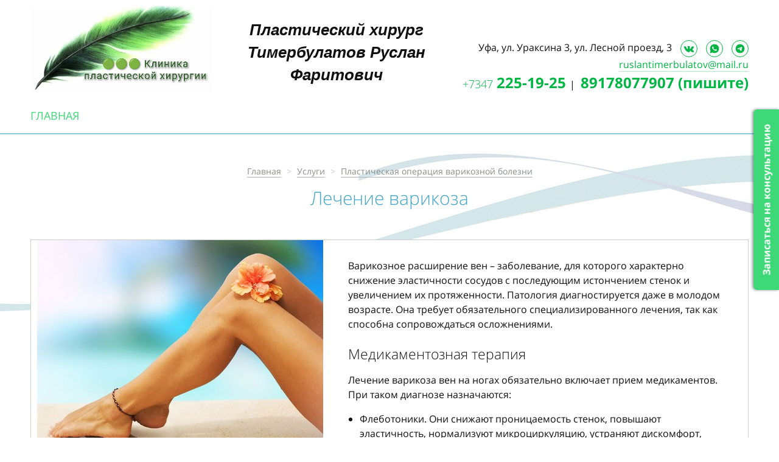

--- FILE ---
content_type: text/html; charset=utf-8
request_url: https://plasticufa.ru/service/lechenie-varikoza/
body_size: 9158
content:

<!DOCTYPE html>
<!--[if lt IE 10]><html class="lt-ie10 no-flex"><![endif]-->
<!--[if gt IE 9]><html class="ie"><![endif]-->
<!--[if !IE]><!-->
<html><!-- <![endif]-->
<head>
    <title>Лечение варикоза в Уфе - удаление вен на ногах: цены, отзывы, фото</title>
    <meta name="description" content="Хирургическое лечение варикоза является одним из основных. Хирургические методы лечения включают в себя лигирование и стриппинг."/>
    <meta http-equiv="X-UA-Compatible" content="IE=edge,chrome=1">
    <meta http-equiv="Content-Type" content="text/html; charset=utf-8"/>

    <meta name="google-site-verification" content="6xAuFAPD1IFdzfex49k1vM2U9eMWzec15hrBRigalA0" />
<meta name="yandex-verification" content="5015b14a3f3b6a56" />
    
        <link rel="shortcut icon" type="image/png" href="/media/favicon/favicon.ico"/>
    

    
        <meta id="viewport" name="viewport" content="width=1200"/>
    

    


    <link rel="stylesheet" href="/st/cache/css/b5dc6f4a13bd.css" type="text/css" />

    
        <link id="csslink" rel="stylesheet" href="/st/css/desktop.css?v4"/>
    

    <style>@media (max-width: 767px){.w403{height:200px;}.w3749{height:200px;}}@media (min-width: 767px){.w1{display: block;
width: 300px;}.w403{height:300px;padding: 20px;border: 1px solid #ccc;}.w3719{display: block;
width: 300px;}.w3749{height:300px;padding: 20px;border: 1px solid #ccc;}.w1529{margin-left:-30px;margin-right:-30px;}.w1530{padding-left:30px;padding-right:30px;}.w1532{padding-top: 50px;
padding-bottom: 50px;padding-left:30px;padding-right:30px;}}</style>

    

    <script type="text/javascript">var addEvent=function(t,e,n){null!=t&&"undefined"!=typeof t&&(t.addEventListener?t.addEventListener(e,n,!1):t.attachEvent?t.attachEvent("on"+e,n):t["on"+e]=n)},timer,html=document.getElementsByTagName("html")[0];addEvent(window,"scroll",function(){clearTimeout(timer),html.classList.contains("disable-hover")||html.classList.add("disable-hover"),timer=setTimeout(function(){html.classList.remove("disable-hover")},500)}),window.qs=function(){for(var t={},e=window.location.search.substring(1),n=e.split("&"),o=0;o<n.length;o++){var i=n[o].split("=");if("undefined"==typeof t[i[0]])t[i[0]]=decodeURIComponent(i[1]);else if("string"==typeof t[i[0]]){var s=[t[i[0]],decodeURIComponent(i[1])];t[i[0]]=s}else t[i[0]].push(decodeURIComponent(i[1]))}return t}(),"function"!=typeof String.prototype.startsWith&&(String.prototype.startsWith=function(t){return 0===this.indexOf(t)});function updateStyle(){screen.width<=480||window.innerWidth<=480?(viewport.setAttribute("content","width=device-width, initial-scale=1.0"),csslink.setAttribute("href","/st/css/mobile.css?v4")):(viewport.setAttribute("content","width=1200"),csslink.setAttribute("href","/st/css/desktop.css?v4"))}var viewport=document.getElementById("viewport"),csslink=document.getElementById("csslink");updateStyle(),addEvent(window,"resize",updateStyle);function loadFont(t,e,n,o){function a(){if(!window.FontFace)return!1;var t=new FontFace("t",'url("data:application/font-woff2,") format("woff2")',{}),e=t.load();try{e.then(null,function(){})}catch(n){}return"loading"===t.status}var r=navigator.userAgent,s=!window.addEventListener||r.match(/(Android (2|3|4.0|4.1|4.2|4.3))|(Opera (Mini|Mobi))/)&&!r.match(/Chrome/);if(!s){var i={};try{i=localStorage||{}}catch(c){}var d="x-font-"+t,l=d+"url",u=d+"css",f=i[l],h=i[u],p=document.createElement("style");if(p.rel="stylesheet",document.head.appendChild(p),!h||f!==e&&f!==n){var w=n&&a()?n:e,m=new XMLHttpRequest;m.open("GET",w),m.onload=function(){m.status>=200&&m.status<400&&(i[l]=w,i[u]=m.responseText,o||(p.textContent=m.responseText))},m.send()}else p.textContent=h}}
function loadSvg(e,t){if(!document.createElementNS||!document.createElementNS("http://www.w3.org/2000/svg","svg").createSVGRect)return!0;var n,o,a="localStorage"in window&&null!==window.localStorage,c=function(){document.body.insertAdjacentHTML("afterbegin",o)},l=function(){document.body?c():document.addEventListener("DOMContentLoaded",c)};if(a&&localStorage.getItem("inlineSVGrev")==t&&(o=localStorage.getItem("inlineSVGdata")))return l(),!0;try{n=new XMLHttpRequest,n.open("GET",e,!0),n.onload=function(){n.status>=200&&n.status<400&&(o=n.responseText,l(),a&&(localStorage.setItem("inlineSVGdata",o),localStorage.setItem("inlineSVGrev",t)))},n.send()}catch(r){}}
loadFont('fonts','/st/fonts/fonts.css');loadSvg('/st/svg/sprite.svg',2);</script>
</head>
<body class=" ">


<div class="page ">
    <div class="header">
        <div class="header-top">
            <div class="container grid">
                <div class="header-top-start">
                    <a class="w3719 logo w3719" href="javascript:void(0);" title="">
    <div class="pic">
        <img src="/media/filer_public/8f/db/8fdb1c92-458d-4d1c-bc0b-dd52a2199b59/gridart_20240515_1417389572.png" alt=""/>
    </div>
</a>

                </div>
                <div class="header-top-middle">
                    <h2 style="font-style: italic; text-align: center;"><span style="font-size:.875em;"><span style="font-family:lucida sans unicode,lucida grande,sans-serif;"><strong>Пластический хирург<br />Тимербулатов Руслан Фаритович</strong></span></span></h2>
                </div>
                <div class="header-top-end">
                    
    <div class="contact contact--top vcard w3812">







    <div class="contact-item hide-m">
        <svg class="icon">
            <use xlink:href="#pin"></use>
        </svg>

        <span class="adr">
            <span class="locality">Уфа</span>, <span class="street-address">ул. Ураксина 3,  ул. Лесной проезд, 3</span>
        </span>

        
            
                <a class="link--icon" href="https://vk.com/timerbulatov.ruslan?ysclid=m2q1n9ijin165675834" target="_blank" rel="nofollow">
                    <svg class="icon">
                        <use xlink:href="#vk"></use>
                    </svg>
                </a>
            
                <a class="link--icon" href="https://wa.me/79178077907" target="_blank" rel="nofollow">
                    <svg class="icon">
                        <use xlink:href="#wa"></use>
                    </svg>
                </a>
            
                <a class="link--icon" href="https://t.me/DoktorRuslanTimerbulatov?ysclid=mhg8wlselr120269133" target="_blank" rel="nofollow">
                    <svg class="icon">
                        <use xlink:href="#tg"></use>
                    </svg>
                </a>
            
        
    </div>



    <div class="contact-item text--nowrap hide-m">
        <svg class="icon">
            <use xlink:href="#mail"></use>
        </svg>
        
            <a class="email" href="mailto:ruslantimerbulatov@mail.ru" title="ruslantimerbulatov@mail.ru">ruslantimerbulatov@mail.ru</a>
            
        
    </div>



    <div class="contact-item text--nowrap">
        
            <a class="tel" href="tel:+7347-225-19-25" title="+7347 225-19-25">
                <svg class="icon">
                    <use xlink:href="#phone"></use>
                </svg>
                <span class="hide-m"><span class="code">+7347</span> 225-19-25</span>
            </a>
            
                <span class="delimiter">|</span>
            
        
            <a class="tel" href="tel:89178077907-пишите" title="89178077907 (пишите)">
                <svg class="icon">
                    <use xlink:href="#phone"></use>
                </svg>
                <span class="hide-m">89178077907 (пишите)</span>
            </a>
            
        
    </div>




    </div>

                </div>
            </div>
        </div>
        <div class="header-bottom">
            <div class="container">
                <nav id="nav-main" data-toggle-id="nav-main" class="nav-main">
    <a class="nav-btn nav-btn--main" href="javascript:void(0);" title="Показать разделы"
       data-toggle="nav-main">
        <svg class="icon"><use xlink:href="#bars"></use></svg>
    </a>

    <ul class="nav-list nav-list--main">
        <li class="nav-item nav-item--main">
            <a class="link" href="/" title="Главная">Главная</a>
        </li>
        
    </ul>
</nav>

            </div>
        </div>
    </div>

    <div class="main ">
        
    

    <div class="page-header container">
        
    <nav class="breadcrumbs">
        <a class="link color-gray" href="/" title="Главная">Главная</a>
        <span class="sep">></span>
        <a class="link color-gray" href="/service/" title="Услуги">Услуги</a>
        
            <span class="sep">></span>
            <a class="link color-gray" href="/service/plasticheskaya-hirurgiya-varikoznoj-bolezni/" title="Пластическая операция варикозной болезни">Пластическая операция варикозной болезни</a>
        
    </nav>


        
            <h1 class="title"><span class="decor">Лечение варикоза</span></h1>

            
        
    </div>

    
    <div class="container mb-m30 mb-d30">
        <div class="grid by-m1 by-d12" style="background: #fff;border: 1px solid #ccc;">
            <div class="col-m1 col-d5 text--center">
                <div class="pic mb-d30 mb-m30" style="line-height: 0;">
                    
    
    
    <img src="/media/filer_public_thumbnails/filer_public/36/51/3651d8e6-07f4-41f3-a820-67e2b4cb4ed5/varikoz.jpg__470x386_q85_crop_subsampling-2_upscale.jpg" alt=""/>


                </div>

                <a class=" btn color-primary" data-popup="#form1" href="/request/add/1/"
                   title="Записаться на консультацию">
                    Записаться на консультацию
                </a>

                
                    <br/><br/>
                    <div class="pad-d15">
                        <p class="title"><b>Цены</b></p>
                        <table style="table-layout:fixed;width:100%;font-size:16px;font-weight:400;color:#000;">
                            <thead>
                            <tr>
                                <th>Виды операций</th>
                                <th nowrap="nowrap" style="width:120px;text-align: right;">Цены (руб.)</th>
                            </tr>
                            </thead>
                            <tbody>
                            
                                
<tr>
    <td>Перевязка и обнажение варикозных вен с наложением косметических швов</td>
    <td nowrap="nowrap" style="width:120px;text-align: right">
        от 10<span class="t-hs">&nbsp;</span>000
    </td>
</tr>
                            
                            </tbody>
                        </table>
                    </div>
                
            </div>
            <div class="col-m1 col-d7" style="padding: 30px;">
                
                    <div class="text"><p>Варикозное расширение вен &ndash; заболевание, для которого характерно снижение эластичности сосудов с последующим истончением стенок и увеличением их протяженности.&nbsp;Патология диагностируется даже в молодом возрасте. Она требует обязательного специализированного лечения, так как способна сопровождаться осложнениями.</p><h2><span style="font-size:.75em;">Медикаментозная терапия</span></h2><p>Лечение варикоза вен на ногах обязательно включает прием медикаментов. При таком диагнозе назначаются:</p><ul><li>Флеботоники. Они снижают проницаемость стенок, повышают эластичность, нормализуют микроциркуляцию, устраняют дискомфорт, признаки воспаления. Наиболее часто назначаются Эскузан, Венорутон, Флебодиа, Венарус.</li><li>Нестероидные противовоспалительные. Снижают отечность, боль, предупреждают склеивание тромбоцитов. Применяются Индометацин, Диклофенак.</li><li>Антикоагулянты. Предупреждают образование сгустков, улучшают кровоток. В большинстве случаев используются Гепарин, Фраксипарин.</li></ul><p>Также лечение варикоза предполагает использование препаратов в форме мазей: Троксевазин, Венолайф, Троксерутин.</p><h2><span style="font-size:.75em;">Когда нужна операция</span></h2><p>Если медикаментозная терапия не дает ожидаемого результата или имеется запущенная форма болезни, проводится операция. Удаление варикозных вен может осуществляться несколькими способами. Преимущество отдается малоинвазивным методикам.</p><p>Наиболее популярная операция по удалению вен &ndash; <strong>флебэктомия</strong>. Она может осуществляться под местным обезболиванием, хорошо переносится пациентами и редко сопровождается осложнениями. Удаление варикозных вен производится через небольшие проколы (примерно 2 мм) путем пересечения сосуда. Вмешательство не требует госпитализации и длительного восстановительного периода.</p><p>Если поражены сосуды небольшого диаметра, удаление варикозного расширения вен может проводиться методом склеротерапии. Процедура заключается во введении в просвет пенного склерозанта, под влиянием которого стенки сосуда спадаются, и он окончательно исключается из кровотока. Удаление вен на ногах таким способом требует проведение нескольких курсов процедуры. Также понадобится длительная реабилитация &ndash; около полугода.</p><p>Часто в ходе малоинвазивных способов лечения недуга производится лигирование вен &ndash; перевязка пораженных сосудов.</p><p>При частых рецидивах, развитии тромбофлебита и других осложнений удаление расширенных вен осуществляется методом кроссэктомии. Процедура предполагает перевязку крупной подкожной магистрали и ее притоков. Хирургическое лечение варикоза таким способом противопоказано в пожилом возрасте, при беременности, тяжелых патологиях внутренних органов.</p><p>После операции важно носить компрессионное белье, нормализовать рацион, ограничить значительные физические нагрузки на конечности и следовать всем предписаниям специалиста.</p><p>Если вам необходимо провести удаление вен при варикозе, обращайтесь к нам за консультацией. Мы обладаем большим практическим опытом и помогли многим пациентам забыть о проблемах, которыми сопровождаются сосудистые патологии.</p></div>
                
            </div>
        </div>
    </div>


    </div>

    <div class="container" style="margin-top:30px;">
        
        <div class="slick-wrap">
    <div data-arrow-pos="140px"
         data-slick='{"slidesToShow": 5, "slidesToScroll": 1, "infinite": true, "dots": false, "responsive": [{"breakpoint": 480, "settings": {"dots": true, "arrows": false, "slidesToShow": 1, "slidesToScroll": 1}}]}'>
        
            <div style="padding: 0 30px;">
                <a class="card card--circle  " href="/service/plasticheskaya-hirurgiya-lica/">
    <div class="card-content card-content--circle">
        <h3 class="card-title card-title--circle">Пластическая операция лица</h3>
    </div>

    
        <div class="bg" style="background-image: url(/media/filer_public/f3/df/f3df82be-29ac-423d-b09c-3e8c257a4a19/service1.jpg);"></div>
    
</a>
            </div>
        
            <div style="padding: 0 30px;">
                <a class="card card--circle  " href="/service/plasticheskaya-hirurgiya-tela/">
    <div class="card-content card-content--circle">
        <h3 class="card-title card-title--circle">Пластическая операция тела</h3>
    </div>

    
        <div class="bg" style="background-image: url(/media/filer_public/51/74/517431e0-0b5f-4eb5-8b9b-91eb1809a6be/service2.jpg);"></div>
    
</a>
            </div>
        
            <div style="padding: 0 30px;">
                <a class="card card--circle  " href="/service/plasticheskaya-hirurgiya-kisti/">
    <div class="card-content card-content--circle">
        <h3 class="card-title card-title--circle">Пластическая операция кисти</h3>
    </div>

    
        <div class="bg" style="background-image: url(/media/filer_public/f6/78/f67887d7-dc18-4594-a15e-9773412d6d07/service3.jpg);"></div>
    
</a>
            </div>
        
            <div style="padding: 0 30px;">
                <a class="card card--circle  " href="/service/intimnaya-hirurgiya/">
    <div class="card-content card-content--circle">
        <h3 class="card-title card-title--circle">Интимная пластика</h3>
    </div>

    
        <div class="bg" style="background-image: url(/media/filer_public/7e/50/7e508c40-c2e9-4baa-a3c9-fe0e31b5fb12/service4.jpg);"></div>
    
</a>
            </div>
        
            <div style="padding: 0 30px;">
                <a class="card card--circle  " href="/service/plasticheskaya-hirurgiya-varikoznoj-bolezni/">
    <div class="card-content card-content--circle">
        <h3 class="card-title card-title--circle">Пластическая операция варикозной болезни</h3>
    </div>

    
        <div class="bg" style="background-image: url(/media/filer_public/82/35/8235a659-256d-4f94-a25b-5e72b03bf414/00755904_n7.jpg);"></div>
    
</a>
            </div>
        
    </div>
</div>
    </div>

    <footer class="footer">
        <div class="container grid">
            <div class="footer-start">
                <nav id="nav-main" class="nav-main w3636">
    <ul class="nav-list nav-list--main">
        
        <li class="nav-item nav-item--main ">
            <a class="link " href="https://prodoctorov.ru/ufa/vrach/73417-timerbulatov/" title="Врач на &quot;Продокторов&quot;">Врач на &quot;Продокторов&quot;</a>
        </li>
        
        <li class="nav-item nav-item--main ">
            <a class="link " href="https://vk.com/timerbulatov.ruslan?ysclid=m2q1n9ijin165675834" title="Врач в &quot;ВК&quot;">Врач в &quot;ВК&quot;</a>
        </li>
        
    </ul>
</nav>

            </div>
            <div class="footer-middle">
                
                    
    <div class="contact-map w3749">


<div id="map3749" class="map"></div>

<script src="//maps.googleapis.com/maps/api/js?v=2&amp;sensor=false&key=AIzaSyAk6309qv9xprAoWxSIGQnn-D2leO8rfVs&language=ru"></script>
<script>
    function init_map() {
        var latlng = new google.maps.LatLng(54.739529, 56.016471);
        var mapElem = document.getElementById("map3749");

        var mapOptions = {
            zoom: 17,
            center: latlng,
            mapTypeId: google.maps.MapTypeId.ROADMAP,
            draggable: true,
            scrollwheel: false
        };

        var map = new google.maps.Map(mapElem, mapOptions);

        var marker = new google.maps.Marker({
            position: latlng,
            map: map
        });

        marker.infowindow = new google.maps.InfoWindow({
            content: "<div class='info vcard'><h3 class='fn org'>Клиника &quot;ЮХЕЛФ&quot;</h3><div class='contact-item'><svg class='icon'><use xlink:href='#pin'></use></svg><span class='adr'><span class='locality'>г.Уфа</span>, <span class='street-address'>ул. Академика Ураксина 3</span></span></div><div class='contact-item text--nowrap'><svg class='icon'><use xlink:href='#phone'></use></svg><a class='tel' href='tel:+73472251925-+73472251925' title='+73472251925 +73472251925'><span class='code'>+73472251925</span> +73472251925</a><span class='delimiter'>|</span><a class='tel' href='tel:+7-917-807-79-07' title='+7 (917) 807-79-07'>+7 (917) 807-79-07</a></div></div>"
        });

        //marker.infowindow.open(map, marker);
        google.maps.event.addListener(marker, 'click', function () {
            this.infowindow.open(map, this);
        });
    }

    google.maps.event.addDomListener(window, 'load', init_map);
</script>


    </div>


                
            </div>
            <div class="footer-end">
                
    <div class="contact contact--footer vcard w3725">



    <span class='fn org'><span class='value-title' title='Клиника &quot;ЮХЕЛФ&quot; ,  ГБУЗ РБ ГКБ № 21'></span></span>



    <span class='geo'>
        <span class='latitude'><span class='value-title' title='54,720756'></span></span>
        <span class='longitude'><span class='value-title' title='56,01109'></span></span>
    </span>



<div class="contact-item">
    <svg class="icon">
        <use xlink:href="#pin"></use>
    </svg>

    <span class="adr">
        <span class="locality">г.Уфа</span>, <span class="street-address">ул. Академика Ураксина 3, ул. Лесной проезд, 3</span>
    </span>
</div>



    <div class="contact-item text--nowrap">
        <svg class="icon">
            <use xlink:href="#mail"></use>
        </svg>
        
            <a class="email" href="mailto:ruslantimerbulatov@mail.ru" title="ruslantimerbulatov@mail.ru">ruslantimerbulatov@mail.ru</a>
            
        
    </div>



    <div class="contact-item text--nowrap">
        <svg class="icon">
            <use xlink:href="#phone"></use>
        </svg>
        
            <a class="tel" href="tel:+7-347-225-19-25" title="+7 (347) 225-19-25">
                +7 (347) 225-19-25
            </a>
            
                <br/>
            
        
            <a class="tel" href="tel:+7-917-807-79-07" title="+7 917 807-79-07">
                +7 917 807-79-07
            </a>
            
        
    </div>




    </div>

                <div class="copyright">
                    © Пластический хирург Тимербулатов Руслан Фаритович, 2026<br/>
                </div>
                <div class="design-wrap"><a class="design " href="http://lampstudio.ru/" title="Разработано в студии Лампочка">
    <div class="pic">
        <svg class="icon">
            <use xlink:href="#lampstudio"></use>
        </svg>
    </div>
</a></div>
            </div>
        </div>

        <div class="text--center" style="margin-top: 30px">
            Сайт разрешен для лиц достигших 18+. Имеются противопоказания, необходима консультация специалиста.<br/><br/>
            <a class="link color-gray-dark" href="http://pallada.pro/seo/" title="Продвижение сайта">Продвижение сайта</a> — Pallada Pro
            
        </div>
    </footer>
</div>


<div id="form1"   class="popup mfp mfp-with-anim mfp-hide spinner-wrap ">
    
    <div class="mfp__wrap">
        
            <header class="popup-header">
                
                    <div class="popup-title">Запись на консультацию</div>
                
            </header>
        

        
            <div class="popup-content">
                
    <div class="success-show">Ваша заявка принята!</div>
    <div class="success-hide">

    <form class="" action="/request/add/1/" method="post" data-ajax>
        <div class="success-show">Ваша заявка принята!</div>
        <div class="success-hide">

            <input type='hidden' name='csrfmiddlewaretoken' value='tOL0scSGWebLuibsqZUSkjAVpbserRL5' />
            <input type="hidden" name="form_template" value="request/form/request_form.html"/>

            

            
                <div class="mb-m10 mb-d15">
                    <div class="field ">
    <label class="label" for="id_field1">Ваше имя</label>
    <input type="text" name="field1" id="id_field1"
           placeholder=""
           required="required"
           value=""/>
    <abbr title="Обязательное"></abbr>
    <label class="field-error" for="id_field1">
    
</label>
    
</div>
                </div>
            
                <div class="mb-m10 mb-d15">
                    <div class="field ">
    <label class="label" for="id_field2">Ваш телефон</label>
    <input type="text" name="field2" id="id_field2"
           placeholder=""
           required="required"
           value=""/>
    <abbr title="Обязательное"></abbr>
    <label class="field-error" for="id_field2">
    
</label>
    
</div>
                </div>
            
                <div class="mb-m10 mb-d15">
                    <div class="field ">
    <label class="label" for="id_field3">Желаемая дата и время</label>
    <input type="text" name="field3" id="id_field3"
           placeholder=""
           
           value=""/>
    <abbr title="Обязательное"></abbr>
    <label class="field-error" for="id_field3">
    
</label>
    
</div>
                </div>
            
                <div class="mb-m10 mb-d15">
                    <div class="field ">
    <label class="label" for="id_field4">Пожелания</label>
    <textarea name="field4" id="id_field4"
              
              placeholder=""></textarea>
    <abbr title="Обязательное"></abbr>
    <label class="field-error" for="id_field4">
    
</label>
    
</div>
                </div>
            

            <div class="text--center">
                <button class="btn color-primary" title="Отправить" type="submit">
                    <span>Отправить</span>
                </button>
            </div>
        </div>
    </form>
</div>

            </div>
        
    </div>
    

    <div class="spinner-overlay">
    <div class="spinner">
        <div class="bounce1"></div>
        <div class="bounce2"></div>
        <div class="bounce3"></div>
    </div>
</div>
</div>
    <a class="w1439 btn-fixed" data-popup="#form1" href="/request/add/1/" title="Записаться на консультацию">
        Записаться на консультацию
    </a>





<script src="//ajax.googleapis.com/ajax/libs/jquery/2.1.1/jquery.min.js"></script>
<script src="//cdnjs.cloudflare.com/ajax/libs/fotorama/4.6.4/fotorama.js"></script>
<script src="/st/libs/jquery.form.min.js"></script>
<script src="/st/libs/magnific/magnific.js"></script>
<script src="/st/libs/likely/likely.js"></script>
<script src="/st/libs/slick/slick.min.js"></script>
<script src="/st/libs/readmore.min.js"></script>

<script src="/st/libs/inputmask/jquery.inputmask.min.js"></script>
<script src="/st/libs/inputmask/jquery.inputmask.extensions.min.js"></script>
<script src="/st/libs/inputmask/jquery.inputmask.phone.extensions.min.js"></script>

<script type="text/javascript" src="/st/cache/js/575ab0776df1.js"></script>






<div id="vk_api_transport"></div>
<script type="text/javascript">
    var _vkAsyncInit = window.vkAsyncInit;
    window.vkAsyncInit = function() {
        VK.init({
            apiId: 5205893
        });
        window.isVkInit = true;
        _vkAsyncInit();
    };

    setTimeout(function() {
        var el = document.createElement("script");
        el.type = "text/javascript";
        el.src = "http://vkontakte.ru/js/api/openapi.js";
        el.async = true;
        document.getElementById("vk_api_transport").appendChild(el);
    }, 0);
</script>



<!-- Yandex.Metrika counter -->
<script type="text/javascript">
    (function (d, w, c) {
        (w[c] = w[c] || []).push(function() {
            try {
                w.yaCounter38990455 = new Ya.Metrika({
                    id:38990455,
                    clickmap:true,
                    trackLinks:true,
                    accurateTrackBounce:true,
                    webvisor:true
                });
            } catch(e) { }
        });

        var n = d.getElementsByTagName("script")[0],
            s = d.createElement("script"),
            f = function () { n.parentNode.insertBefore(s, n); };
        s.type = "text/javascript";
        s.async = true;
        s.src = "https://mc.yandex.ru/metrika/watch.js";

        if (w.opera == "[object Opera]") {
            d.addEventListener("DOMContentLoaded", f, false);
        } else { f(); }
    })(document, window, "yandex_metrika_callbacks");
</script>
<noscript><div><img src="https://mc.yandex.ru/watch/38990455" style="position:absolute; left:-9999px;" alt="" /></div></noscript>
<!-- /Yandex.Metrika counter -->


</body>
</html>

--- FILE ---
content_type: text/css
request_url: https://plasticufa.ru/st/css/desktop.css?v4
body_size: 10899
content:
*,:after,:before{box-sizing:border-box}.disable-hover,.disable-hover *{pointer-events:none!important}html{-webkit-tap-highlight-color:transparent}body{font-family:Open Sans;color:#111;fill:#111;background-color:#fff;margin:0;padding:0}.inline{display:inline-block}body{font-size:16px;font-weight:400;line-height:1.5}.color-primary{color:#41a4ca;fill:#41a4ca}.color-primary-light{color:#96d4eb;fill:#96d4eb}.color-primary-dark{color:#06739d;fill:#06739d}.color-success{color:#3fd878;fill:#3fd878}.color-success-light{color:#95f0b7;fill:#95f0b7}.color-success-dark{color:#00b644;fill:#00b644}.color-info{color:#8d81bb;fill:#8d81bb}.color-info-light{color:#b8b0d9;fill:#b8b0d9}.color-info-dark{color:#463681;fill:#463681}.color-warning{color:#ff9400;fill:#ff9400}.color-warning-light{color:#ffbe64;fill:#ffbe64}.color-warning-dark{color:#9b5a00;fill:#9b5a00}.color-danger{color:#f05528;fill:#f05528}.color-danger-light{color:#ff987a;fill:#ff987a}.color-danger-dark{color:#9f2400;fill:#9f2400}.color-white{color:#fff;fill:#fff}.color-black{color:#000;fill:#000}.color-main{color:#111;fill:#111}.color-gray{color:#caceca;fill:#caceca}.color-gray-light{color:#fafafa;fill:#fafafa}.color-gray-dark{color:#8a8e8a;fill:#8a8e8a}.bg-primary{background-color:#41a4ca}.bg-primary-light{background-color:#96d4eb}.bg-primary-dark{background-color:#06739d}.bg-success{background-color:#3fd878}.bg-success-light{background-color:#95f0b7}.bg-success-dark{background-color:#00b644}.bg-info{background-color:#8d81bb}.bg-info-light{background-color:#b8b0d9}.bg-info-dark{background-color:#463681}.bg-warning{background-color:#ff9400}.bg-warning-light{background-color:#ffbe64}.bg-warning-dark{background-color:#9b5a00}.bg-danger{background-color:#f05528}.bg-danger-light{background-color:#ff987a}.bg-danger-dark{background-color:#9f2400}.bg-white{background-color:#fff}.bg-black{background-color:#000}.bg-gray{background-color:#caceca}.bg-gray-light{background-color:#fafafa}.bg-gray-dark{background-color:#8a8e8a}.font-secondary{font-family:Open Sans}.size--xs{font-size:.75em}.size--sm{font-size:.875em}.size--md{font-size:1.125em}.size--lg{font-size:1.25em}.size--hd{font-size:1.5em}.hide{display:none}.active{display:block}blockquote,p{padding:0;margin:0 0 1em}blockquote{font-style:italic;border-left:1px solid #caceca;padding-left:1em;margin-bottom:1em}strong{font-weight:700}b{font-weight:600}em,i{font-style:italic}em{letter-spacing:.025em}mark{padding:0 2px;background:#8d81bb}abbr{border-bottom:1px dotted #8a8e8a;cursor:help}dfn,q{font-style:italic}dfn{font-weight:600}.datetime,time{display:inline-block}hr{height:0;padding:5px 0;border:0;border-bottom:1px solid #8a8e8a;margin:2em 0}hr.color-primary{border-bottom-color:#41a4ca}hr.color-success{border-bottom-color:#3fd878}hr.color-info{border-bottom-color:#8d81bb}hr.color-warning{border-bottom-color:#ff9400}hr.color-danger{border-bottom-color:#f05528}hr.color-gray{border-bottom-color:#caceca}hr.color-gray-light{border-bottom-color:#fafafa}hr.color-white{border-bottom-color:#fff}.text--upper{text-transform:uppercase}.text--lower{text-transform:lowercase}.text-w300{font-weight:300}.text-w400{font-weight:400}.text-w600{font-weight:600}.text-w700{font-weight:700}.text--left{text-align:left}.text--center{text-align:center}.text--right{text-align:right}.text--italic{font-style:italic}.text--overflow{display:block;max-height:334px;overflow:hidden;transition:max-height .5s ease-out}.text--overflow.active{max-height:999999px}h1,h2,h3,h4,h5,h6{margin:0 0 .5em;padding:0;line-height:1.25}h1,h2{font-weight:300}h3,h4,h5,h6{font-weight:600}h1{font-size:2.5em}h2{font-size:1.875em}h3{font-size:1.25em}h4{font-size:1rem}h5{font-size:.875em}h6{font-size:.75em}.link,a{text-decoration:none;border-bottom:1px solid #00b644;transition:color,background-color,fill,border,-webkit-filter .3s ease-out,color,background-color,fill,border,filter .3s ease-out}.link,.link>span,a,a>span{color:#00b644;fill:#00b644;border-bottom-color:rgba(0,182,68,.3)}.link:hover,.link:hover>span,a:hover,a:hover>span{color:#41a4ca;fill:#41a4ca;border-bottom-color:#e1f0f6}.link:focus,.link:hover,a:focus,a:hover{transition-duration:.1s}.link .icon,a .icon{background-repeat:no-repeat;background-size:contain}.link .icon+span,.link span+.icon,a .icon+span,a span+.icon{margin-left:.2em}.link.color-primary,.link.color-primary>span,a.color-primary,a.color-primary>span{color:#41a4ca;fill:#41a4ca;border-bottom-color:#7dc1db}.link.color-primary:hover,.link.color-primary:hover>span,a.color-primary:hover,a.color-primary:hover>span{color:#96d4eb;fill:#96d4eb;border-bottom-color:#d6eef7}.link.color-danger,.link.color-danger>span,a.color-danger,a.color-danger>span{color:#f05528;fill:#f05528;border-bottom-color:#f58e70}.link.color-danger:hover,.link.color-danger:hover>span,a.color-danger:hover,a.color-danger:hover>span{color:#ff987a;fill:#ff987a;border-bottom-color:#ffd3c7}.link.color-gray,.link.color-gray>span,a.color-gray,a.color-gray>span{color:#8a8e8a;fill:#8a8e8a;border-bottom-color:#b1b4b1}.link.color-gray:hover,.link.color-gray:hover>span,a.color-gray:hover,a.color-gray:hover>span{color:#41a4ca;fill:#41a4ca;border-bottom-color:#7dc1db}.link.color-white,.link.color-white>span,a.color-white,a.color-white>span{color:#fff;fill:#fff;border-bottom-color:#fff}.link.color-white:hover,.link.color-white:hover>span,a.color-white:hover,a.color-white:hover>span{color:#41a4ca;fill:#41a4ca;border-bottom-color:#d6eef7}.link.color-black,.link.color-black>span,a.color-black,a.color-black>span{color:#000;fill:#000;border-bottom-color:#262626}.link.color-black:hover,.link.color-black:hover>span,a.color-black:hover,a.color-black:hover>span{color:#41a4ca;fill:#41a4ca;border-bottom-color:#d6eef7}.link.color-main,.link.color-main>span,a.color-main,a.color-main>span{color:#111;fill:#111;border-bottom-color:#373737}.link.color-main:hover,.link.color-main:hover>span,a.color-main:hover,a.color-main:hover>span{color:#41a4ca;fill:#41a4ca;border-bottom-color:#7dc1db}.link--simple{border:0}.link--pseudo,.link--pseudo span{border-bottom-style:dashed}.link--icon{border-bottom:0}.link--icon span{border-bottom-width:1px;border-bottom-style:solid}.link--icon.link--pseudo span{border-bottom-style:dashed}.link2{display:inline-block;padding:.8em 2em;font-size:1em;font-weight:700;text-transform:uppercase;text-shadow:0 0 9px #41a4ca}.link2,.link2 span{color:#edf5ff}.link2 .icon{top:0;font-size:1.5em;fill:#f05528;-webkit-filter:drop-shadow(0 0 5px #f05528);filter:drop-shadow(0 0 5px #f05528)}.link2:active,.link2:hover{color:#f05528;text-shadow:0 0 9px #f05528}.link2:active span,.link2:hover span{color:#f05528}.link2:active{text-shadow:none}dl,ol,ul{margin:0 0 1em;padding:0}dl:last-child,ol:last-child,ul:last-child{margin-bottom:0}dl li,ol li,ul li{margin-bottom:.25em}ul{list-style:disc;margin-left:1.2em}ol{list-style:decimal;margin-left:1.5em}dt{font-weight:700}dd{margin:0 0 .5em}table{font-size:.875em;border-collapse:collapse}table,table td,table th{border:1px solid rgba(0,0,0,.1)}table td,table th{padding:.3em .4em;vertical-align:top;text-align:left}table tbody th{font-weight:400;color:#757575}table tfoot th,table thead th{font-weight:600;background:#fafafa}.table--clean{border:0}.table--clean td,.table--clean th{padding:0;border:0}.table--clean tfoot th,.table--clean thead th{font-weight:inherit;background:transparent}.table--row{border:0}.table--row td,.table--row th{border-color:transparent}.table--row tfoot th,.table--row thead th{border-right-color:rgba(0,0,0,.05)}.table--row tfoot th:last-child,.table--row thead th:last-child{border-right-color:transparent}.table--row tbody tr:last-child td,.table--row tbody tr:last-child th,.table--row thead th{border-bottom-color:rgba(0,0,0,.1)}.table--row tbody tr:nth-child(2n) td{background:rgba(202,206,202,.2)}.icon{position:relative;display:inline-block;vertical-align:top;width:1em;height:1em}img{max-width:100%}@-moz-document url-prefix(){img{width:100%;max-width:-moz-max-content}}.pic{position:relative;display:block;line-height:0}.pic,.pic>.link{border:0}.pic .zoom{display:-webkit-flex;display:-ms-flexbox;display:flex;-webkit-align-items:center;-ms-flex-align:center;align-items:center;-webkit-justify-content:center;-ms-flex-pack:center;justify-content:center;position:absolute;opacity:0;top:0;left:0;width:100%;height:100%;font-size:3em;cursor:pointer;fill:#fff;transition:opacity .3s ease-out}.pic .zoom .icon{-webkit-filter:drop-shadow(1px 1px 3px #000);filter:drop-shadow(1px 1px 3px #000)}.pic:hover .zoom{opacity:1;transition-duration:.1s}.pic-label{position:absolute;font-size:.875em;color:#8a8e8a;line-height:1.25}.pic-label--bottom{position:absolute;bottom:0;padding:5px;color:#000;background:rgba(255,255,255,.9)}.pic--blur-hover img{-webkit-transform:translate3d(0,0,0);transform:translate3d(0,0,0);transition:-webkit-filter .3s ease-out,filter .3s ease-out}.pic--blur-hover:hover img{-webkit-filter:blur(2px);filter:blur(2px)}.pic--inline{display:inline-block;vertical-align:top;line-height:0}.pic--circle{display:inline-block;overflow:hidden}.pic--circle,.pic--circle img{border-radius:50%}.pic--circle .pic-label{left:50%;-webkit-transform:translateX(-50%);transform:translateX(-50%)}.video{position:relative;padding-bottom:56.25%;padding-top:30px;height:0;overflow:hidden}.video embed,.video iframe,.video object{position:absolute;top:0;left:0;width:100%;height:100%}.jouele-load-bar:after,.jouele-mine-bar:after,.jouele-play-bar:after{height:3px}.jouele-play-bar:after{background:#41a4ca}.jouele-mine:hover .jouele-play-lift,.jouele-play-lift{position:relative;width:16px;height:16px;margin-top:-7px;margin-left:0;border:1px solid #caceca;background:linear-gradient(to bottom,#fff 0,#e0e0e0 100%)}.jouele-mine:hover .jouele-play-lift:after,.jouele-play-lift:after{content:'';position:absolute;top:50%;left:50%;margin:-2px 0 0 -2px;width:4px;height:4px;border-radius:50%;background:#41a4ca}.jouele-mine:hover .jouele-play-lift:before,.jouele-play-lift:before{top:0;left:0}.jouele-mine:hover .jouele-play-lift:after{background:#f05528}input[type=email],input[type=number],input[type=password],input[type=search],input[type=text],input[type=url],select,textarea{width:100%;height:2.5em;margin:0;padding:.5em .8em;font-size:1em;line-height:2;color:#111;background:rgba(255,255,255,.8);border:1px solid #caceca;box-shadow:inset 0 1px 2px 0 rgba(0,0,0,.1);transition:all .3s ease-out}input[type=email]:focus,input[type=number]:focus,input[type=password]:focus,input[type=search]:focus,input[type=text]:focus,input[type=url]:focus,select:focus,textarea:focus{outline:0;border-color:#41a4ca;box-shadow:0 0 3px #41a4ca;transition-duration:.1s}input[type=email]:required+abbr,input[type=number]:required+abbr,input[type=password]:required+abbr,input[type=search]:required+abbr,input[type=text]:required+abbr,input[type=url]:required+abbr,select:required+abbr,textarea:required+abbr{position:absolute;display:block;height:2em;line-height:2.25em;right:.75em;-webkit-transform:translateY(-100%);transform:translateY(-100%);color:#f05528;border:0}input[type=email]:required+abbr:after,input[type=number]:required+abbr:after,input[type=password]:required+abbr:after,input[type=search]:required+abbr:after,input[type=text]:required+abbr:after,input[type=url]:required+abbr:after,select:required+abbr:after,textarea:required+abbr:after{content:'*'}input[type=email].passed:valid,input[type=number].passed:valid,input[type=password].passed:valid,input[type=search].passed:valid,input[type=text].passed:valid,input[type=url].passed:valid,select.passed:valid,textarea.passed:valid{border-color:#3fd878}input[type=email].passed:invalid,input[type=number].passed:invalid,input[type=password].passed:invalid,input[type=search].passed:invalid,input[type=text].passed:invalid,input[type=url].passed:invalid,select.passed:invalid,textarea.passed:invalid{border-color:#f05528}input[type=email]::-webkit-input-placeholder,input[type=number]::-webkit-input-placeholder,input[type=password]::-webkit-input-placeholder,input[type=search]::-webkit-input-placeholder,input[type=text]::-webkit-input-placeholder,input[type=url]::-webkit-input-placeholder,select::-webkit-input-placeholder,textarea::-webkit-input-placeholder{font-weight:300;color:#aaa}input[type=email]:-moz-placeholder,input[type=number]:-moz-placeholder,input[type=password]:-moz-placeholder,input[type=search]:-moz-placeholder,input[type=text]:-moz-placeholder,input[type=url]:-moz-placeholder,select:-moz-placeholder,textarea:-moz-placeholder{font-weight:300;color:#aaa}input[type=email].inline,input[type=number].inline,input[type=password].inline,input[type=search].inline,input[type=text].inline,input[type=url].inline,select.inline,textarea.inline{display:inline-block;width:auto}input[type=checkbox],input[type=radio]{font-size:1em}textarea{height:100px}fieldset{border:0;margin:0;padding:0}fieldset legend{margin-bottom:.5em}legend{padding:0}legend abbr{border:0}.success-show{display:none}.btn,button{display:inline-block;position:relative;padding:.8em 1em;font-size:1em;font-weight:300;line-height:1;cursor:pointer;text-align:center;-webkit-user-select:none;-moz-user-select:none;-ms-user-select:none;user-select:none;outline:0;border-radius:0;border:1px solid transparent;transition:all .3s ease-out;color:#111;fill:#111;background:#caceca}.btn:focus,button:focus{outline:0;border-color:#8d81bb;box-shadow:0 0 3px #b8b0d9;transition-duration:.1s}.btn:active,.btn:hover,button:active,button:hover{transition-duration:.1s;border-color:transparent!important}.btn .disabled,.btn:disabled,button .disabled,button:disabled{opacity:.5}.btn.sm,button.sm{font-size:14px;padding:.6em 1em}.btn.lg,button.lg{padding:1em}.btn.full,button.full{width:100%}.btn:hover,button:hover{color:#fff;fill:#fff;background:#8a8e8a;box-shadow:0 2px 2px rgba(87,91,87,.5)}.btn:active,button:active{color:#fff;fill:#fff;background:#8a8e8a;box-shadow:inset 0 1px 3px 0 rgba(0,0,0,.3),0 0 8px rgba(190,193,190,.5)}.btn.disabled:active,.btn.disabled:hover,.btn:disabled:active,.btn:disabled:hover,button.disabled:active,button.disabled:hover,button:disabled:active,button:disabled:hover{color:#111;fill:#111;background:#caceca;box-shadow:none}.btn.shadow,.btn.shadow:hover,button.shadow,button.shadow:hover{box-shadow:0 2px 3px rgba(100,104,100,.5)}.btn.shadow:active,button.shadow:active{box-shadow:0 0 2px rgba(100,104,100,.5),inset 0 1px 3px 0 rgba(0,0,0,.3)}.btn.shadow:disabled:active,.btn.shadow:disabled:hover,button.shadow:disabled:active,button.shadow:disabled:hover{box-shadow:0 2px 3px rgba(100,104,100,.5)}.btn.color-primary,button.color-primary{color:#fff;fill:#fff;background:#41a4ca}.btn.color-primary:hover,button.color-primary:hover{color:#fff;fill:#fff;background:#06739d;box-shadow:0 2px 2px rgba(2,43,59,.5)}.btn.color-primary:active,button.color-primary:active{color:#fff;fill:#fff;background:#06739d;box-shadow:inset 0 1px 3px 0 rgba(0,0,0,.3),0 0 8px rgba(19,183,246,.5)}.btn.color-primary.disabled:active,.btn.color-primary.disabled:hover,.btn.color-primary:disabled:active,.btn.color-primary:disabled:hover,button.color-primary.disabled:active,button.color-primary.disabled:hover,button.color-primary:disabled:active,button.color-primary:disabled:hover{color:#fff;fill:#fff;background:#41a4ca;box-shadow:none}.btn.color-primary.shadow,.btn.color-primary.shadow:hover,button.color-primary.shadow,button.color-primary.shadow:hover{box-shadow:0 2px 3px rgba(3,61,83,.5)}.btn.color-primary.shadow:active,button.color-primary.shadow:active{box-shadow:0 0 2px rgba(3,61,83,.5),inset 0 1px 3px 0 rgba(0,0,0,.3)}.btn.color-primary.shadow:disabled:active,.btn.color-primary.shadow:disabled:hover,button.color-primary.shadow:disabled:active,button.color-primary.shadow:disabled:hover{box-shadow:0 2px 3px rgba(3,61,83,.5)}.btn.color-success,button.color-success{color:#fff;fill:#fff;background:#3fd878;text-shadow:1px 1px 0 rgba(0,0,0,.1)}.btn.color-success:hover,button.color-success:hover{color:#fff;fill:#fff;background:#00b644;box-shadow:0 2px 2px rgba(0,80,30,.5)}.btn.color-success:active,button.color-success:active{color:#fff;fill:#fff;background:#00b644;box-shadow:inset 0 1px 3px 0 rgba(0,0,0,.3),0 0 8px rgba(29,255,113,.5)}.btn.color-success.disabled:active,.btn.color-success.disabled:hover,.btn.color-success:disabled:active,.btn.color-success:disabled:hover,button.color-success.disabled:active,button.color-success.disabled:hover,button.color-success:disabled:active,button.color-success:disabled:hover{color:#fff;fill:#fff;background:#3fd878;box-shadow:none}.btn.color-success.shadow,.btn.color-success.shadow:hover,button.color-success.shadow,button.color-success.shadow:hover{box-shadow:0 2px 3px rgba(0,106,39,.5)}.btn.color-success.shadow:active,button.color-success.shadow:active{box-shadow:0 0 2px rgba(0,106,39,.5),inset 0 1px 3px 0 rgba(0,0,0,.3)}.btn.color-success.shadow:disabled:active,.btn.color-success.shadow:disabled:hover,button.color-success.shadow:disabled:active,button.color-success.shadow:disabled:hover{box-shadow:0 2px 3px rgba(0,106,39,.5)}.btn.color-danger,button.color-danger{color:#fff;fill:#fff;background:#f05528}.btn.color-danger:hover,button.color-danger:hover{color:#fff;fill:#fff;background:#9f2400;box-shadow:0 2px 2px rgba(57,13,0,.5)}.btn.color-danger:active,button.color-danger:active{color:#fff;fill:#fff;background:#9f2400;box-shadow:inset 0 1px 3px 0 rgba(0,0,0,.3),0 0 8px rgba(255,62,6,.5)}.btn.color-danger.disabled:active,.btn.color-danger.disabled:hover,.btn.color-danger:disabled:active,.btn.color-danger:disabled:hover,button.color-danger.disabled:active,button.color-danger.disabled:hover,button.color-danger:disabled:active,button.color-danger:disabled:hover{color:#fff;fill:#fff;background:#f05528;box-shadow:none}.btn.color-danger.shadow,.btn.color-danger.shadow:hover,button.color-danger.shadow,button.color-danger.shadow:hover{box-shadow:0 2px 3px rgba(83,19,0,.5)}.btn.color-danger.shadow:active,button.color-danger.shadow:active{box-shadow:0 0 2px rgba(83,19,0,.5),inset 0 1px 3px 0 rgba(0,0,0,.3)}.btn.color-danger.shadow:disabled:active,.btn.color-danger.shadow:disabled:hover,button.color-danger.shadow:disabled:active,button.color-danger.shadow:disabled:hover{box-shadow:0 2px 3px rgba(83,19,0,.5)}.btn.color-transparent,button.color-transparent{color:#fff;fill:#fff;background:transparent}.btn.color-transparent:hover,button.color-transparent:hover{color:#fff;fill:#fff;background:#06739d;box-shadow:0 2px 2px rgba(2,43,59,.5)}.btn.color-transparent:active,button.color-transparent:active{color:#fff;fill:#fff;background:#06739d;box-shadow:inset 0 1px 3px 0 rgba(0,0,0,.3),0 0 8px rgba(19,183,246,.5)}.btn.color-transparent.disabled:active,.btn.color-transparent.disabled:hover,.btn.color-transparent:disabled:active,.btn.color-transparent:disabled:hover,button.color-transparent.disabled:active,button.color-transparent.disabled:hover,button.color-transparent:disabled:active,button.color-transparent:disabled:hover{color:#fff;fill:#fff;background:transparent;box-shadow:none}.btn.color-transparent.shadow,.btn.color-transparent.shadow:hover,button.color-transparent.shadow,button.color-transparent.shadow:hover{box-shadow:0 2px 3px rgba(3,61,83,.5)}.btn.color-transparent.shadow:active,button.color-transparent.shadow:active{box-shadow:0 0 2px rgba(3,61,83,.5),inset 0 1px 3px 0 rgba(0,0,0,.3)}.btn.color-transparent.shadow:disabled:active,.btn.color-transparent.shadow:disabled:hover,button.color-transparent.shadow:disabled:active,button.color-transparent.shadow:disabled:hover{box-shadow:0 2px 3px rgba(3,61,83,.5)}.btn.color-transparent-primary,button.color-transparent-primary{color:#41a4ca;fill:#41a4ca;background:transparent}.btn.color-transparent-primary:hover,button.color-transparent-primary:hover{color:#fff;fill:#fff;background:#06739d;box-shadow:0 2px 2px rgba(2,43,59,.5)}.btn.color-transparent-primary:active,button.color-transparent-primary:active{color:#fff;fill:#fff;background:#06739d;box-shadow:inset 0 1px 3px 0 rgba(0,0,0,.3),0 0 8px rgba(19,183,246,.5)}.btn.color-transparent-primary.disabled:active,.btn.color-transparent-primary.disabled:hover,.btn.color-transparent-primary:disabled:active,.btn.color-transparent-primary:disabled:hover,button.color-transparent-primary.disabled:active,button.color-transparent-primary.disabled:hover,button.color-transparent-primary:disabled:active,button.color-transparent-primary:disabled:hover{color:#41a4ca;fill:#41a4ca;background:transparent;box-shadow:none}.btn.color-transparent-primary.shadow,.btn.color-transparent-primary.shadow:hover,button.color-transparent-primary.shadow,button.color-transparent-primary.shadow:hover{box-shadow:0 2px 3px rgba(3,61,83,.5)}.btn.color-transparent-primary.shadow:active,button.color-transparent-primary.shadow:active{box-shadow:0 0 2px rgba(3,61,83,.5),inset 0 1px 3px 0 rgba(0,0,0,.3)}.btn.color-transparent-primary.shadow:disabled:active,.btn.color-transparent-primary.shadow:disabled:hover,button.color-transparent-primary.shadow:disabled:active,button.color-transparent-primary.shadow:disabled:hover{box-shadow:0 2px 3px rgba(3,61,83,.5)}.btn.color-transparent-gray,button.color-transparent-gray{color:#8a8e8a;fill:#8a8e8a;background:transparent}.btn.color-transparent-gray:hover,button.color-transparent-gray:hover{color:#fff;fill:#fff;background:#06739d;box-shadow:0 2px 2px rgba(2,43,59,.5)}.btn.color-transparent-gray:active,button.color-transparent-gray:active{color:#fff;fill:#fff;background:#06739d;box-shadow:inset 0 1px 3px 0 rgba(0,0,0,.3),0 0 8px rgba(19,183,246,.5)}.btn.color-transparent-gray.disabled:active,.btn.color-transparent-gray.disabled:hover,.btn.color-transparent-gray:disabled:active,.btn.color-transparent-gray:disabled:hover,button.color-transparent-gray.disabled:active,button.color-transparent-gray.disabled:hover,button.color-transparent-gray:disabled:active,button.color-transparent-gray:disabled:hover{color:#8a8e8a;fill:#8a8e8a;background:transparent;box-shadow:none}.btn.color-transparent-gray.shadow,.btn.color-transparent-gray.shadow:hover,button.color-transparent-gray.shadow,button.color-transparent-gray.shadow:hover{box-shadow:0 2px 3px rgba(3,61,83,.5)}.btn.color-transparent-gray.shadow:active,button.color-transparent-gray.shadow:active{box-shadow:0 0 2px rgba(3,61,83,.5),inset 0 1px 3px 0 rgba(0,0,0,.3)}.btn.color-transparent-gray.shadow:disabled:active,.btn.color-transparent-gray.shadow:disabled:hover,button.color-transparent-gray.shadow:disabled:active,button.color-transparent-gray.shadow:disabled:hover{box-shadow:0 2px 3px rgba(3,61,83,.5)}.btn-fixed{position:fixed;z-index:1000;top:180px;right:0;display:inline-block;padding:.8em 1.5em;font-size:1em;font-weight:700;line-height:1;cursor:pointer;text-align:center;-webkit-user-select:none;-moz-user-select:none;-ms-user-select:none;user-select:none;outline:0;color:#fff;background:#3fd878;border:0;border-radius:6px 6px 0 0;box-shadow:0 -2px 4px rgba(11,39,43,.5);transition:all .3s ease-out;-webkit-transform-origin:100% 100%;transform-origin:100% 100%;-webkit-transform:translateY(-100%) rotate(-90deg);transform:translateY(-100%) rotate(-90deg)}.btn-fixed:hover{color:#fff;background:#00b644;box-shadow:0 -2px 3px rgba(11,39,43,.5)}.btn-fixed:active{color:#fff;background:#00b644;box-shadow:0 -1px 3px rgba(11,39,43,.5)}.btn.border,button.border{border:1px solid #b0b6b0}.btn.border:active,.btn.border:hover,button.border:active,button.border:hover{border-color:#717471}.btn.border.disabled:active,.btn.border.disabled:hover,.btn.border:disabled:active,.btn.border:disabled:hover,button.border.disabled:active,button.border.disabled:hover,button.border:disabled:active,button.border:disabled:hover{border:1px solid #b0b6b0}.btn.border.color-primary,.btn.border.color-transparent-primary,button.border.color-primary,button.border.color-transparent-primary{border:1px solid #2f87a9}.btn.border.color-primary:active,.btn.border.color-primary:hover,.btn.border.color-transparent-primary:active,.btn.border.color-transparent-primary:hover,button.border.color-primary:active,button.border.color-primary:hover,button.border.color-transparent-primary:active,button.border.color-transparent-primary:hover{border-color:#2f87a9}.btn.border.color-primary.disabled:active,.btn.border.color-primary.disabled:hover,.btn.border.color-primary:disabled:active,.btn.border.color-primary:disabled:hover,.btn.border.color-transparent-primary.disabled:active,.btn.border.color-transparent-primary.disabled:hover,.btn.border.color-transparent-primary:disabled:active,.btn.border.color-transparent-primary:disabled:hover,button.border.color-primary.disabled:active,button.border.color-primary.disabled:hover,button.border.color-primary:disabled:active,button.border.color-primary:disabled:hover,button.border.color-transparent-primary.disabled:active,button.border.color-transparent-primary.disabled:hover,button.border.color-transparent-primary:disabled:active,button.border.color-transparent-primary:disabled:hover{border:1px solid #2f87a9}.btn.border.color-success,button.border.color-success{border:1px solid #26be5f}.btn.border.color-success:active,.btn.border.color-success:hover,button.border.color-success:active,button.border.color-success:hover{border-color:#26be5f}.btn.border.color-success.disabled:active,.btn.border.color-success.disabled:hover,.btn.border.color-success:disabled:active,.btn.border.color-success:disabled:hover,button.border.color-success.disabled:active,button.border.color-success.disabled:hover,button.border.color-success:disabled:active,button.border.color-success:disabled:hover{border:1px solid #26be5f}.btn.border.color-info,button.border.color-info{border:1px solid #6f60a9}.btn.border.color-info:active,.btn.border.color-info:hover,button.border.color-info:active,button.border.color-info:hover{border-color:#6f60a9}.btn.border.color-info.disabled:active,.btn.border.color-info.disabled:hover,.btn.border.color-info:disabled:active,.btn.border.color-info:disabled:hover,button.border.color-info.disabled:active,button.border.color-info.disabled:hover,button.border.color-info:disabled:active,button.border.color-info:disabled:hover{border:1px solid #6f60a9}.btn.border.color-warning,button.border.color-warning{border:1px solid #cc7600}.btn.border.color-warning:active,.btn.border.color-warning:hover,button.border.color-warning:active,button.border.color-warning:hover{border-color:#cc7600}.btn.border.color-warning.disabled:active,.btn.border.color-warning.disabled:hover,.btn.border.color-warning:disabled:active,.btn.border.color-warning:disabled:hover,button.border.color-warning.disabled:active,button.border.color-warning.disabled:hover,button.border.color-warning:disabled:active,button.border.color-warning:disabled:hover{border:1px solid #cc7600}.btn.border.color-danger,button.border.color-danger{border:1px solid #d63c0f}.btn.border.color-danger:active,.btn.border.color-danger:hover,button.border.color-danger:active,button.border.color-danger:hover{border-color:#d63c0f}.btn.border.color-danger.disabled:active,.btn.border.color-danger.disabled:hover,.btn.border.color-danger:disabled:active,.btn.border.color-danger:disabled:hover,button.border.color-danger.disabled:active,button.border.color-danger.disabled:hover,button.border.color-danger:disabled:active,button.border.color-danger:disabled:hover{border:1px solid #d63c0f}.btn.border--white,.btn.border--white.color-danger,.btn.border--white.color-info,.btn.border--white.color-primary,.btn.border--white.color-success,.btn.border--white.color-warning,button.border--white,button.border--white.color-danger,button.border--white.color-info,button.border--white.color-primary,button.border--white.color-success,button.border--white.color-warning{border:1px solid #fff}.btn.border--white.color-danger:active,.btn.border--white.color-danger:hover,.btn.border--white.color-info:active,.btn.border--white.color-info:hover,.btn.border--white.color-primary:active,.btn.border--white.color-primary:hover,.btn.border--white.color-success:active,.btn.border--white.color-success:hover,.btn.border--white.color-warning:active,.btn.border--white.color-warning:hover,.btn.border--white:active,.btn.border--white:hover,button.border--white.color-danger:active,button.border--white.color-danger:hover,button.border--white.color-info:active,button.border--white.color-info:hover,button.border--white.color-primary:active,button.border--white.color-primary:hover,button.border--white.color-success:active,button.border--white.color-success:hover,button.border--white.color-warning:active,button.border--white.color-warning:hover,button.border--white:active,button.border--white:hover{border-color:rgba(255,255,255,.5)}.btn.border--white.color-danger.disabled:active,.btn.border--white.color-danger.disabled:hover,.btn.border--white.color-danger:disabled:active,.btn.border--white.color-danger:disabled:hover,.btn.border--white.color-info.disabled:active,.btn.border--white.color-info.disabled:hover,.btn.border--white.color-info:disabled:active,.btn.border--white.color-info:disabled:hover,.btn.border--white.color-primary.disabled:active,.btn.border--white.color-primary.disabled:hover,.btn.border--white.color-primary:disabled:active,.btn.border--white.color-primary:disabled:hover,.btn.border--white.color-success.disabled:active,.btn.border--white.color-success.disabled:hover,.btn.border--white.color-success:disabled:active,.btn.border--white.color-success:disabled:hover,.btn.border--white.color-warning.disabled:active,.btn.border--white.color-warning.disabled:hover,.btn.border--white.color-warning:disabled:active,.btn.border--white.color-warning:disabled:hover,.btn.border--white.disabled:active,.btn.border--white.disabled:hover,.btn.border--white:disabled:active,.btn.border--white:disabled:hover,button.border--white.color-danger.disabled:active,button.border--white.color-danger.disabled:hover,button.border--white.color-danger:disabled:active,button.border--white.color-danger:disabled:hover,button.border--white.color-info.disabled:active,button.border--white.color-info.disabled:hover,button.border--white.color-info:disabled:active,button.border--white.color-info:disabled:hover,button.border--white.color-primary.disabled:active,button.border--white.color-primary.disabled:hover,button.border--white.color-primary:disabled:active,button.border--white.color-primary:disabled:hover,button.border--white.color-success.disabled:active,button.border--white.color-success.disabled:hover,button.border--white.color-success:disabled:active,button.border--white.color-success:disabled:hover,button.border--white.color-warning.disabled:active,button.border--white.color-warning.disabled:hover,button.border--white.color-warning:disabled:active,button.border--white.color-warning:disabled:hover,button.border--white.disabled:active,button.border--white.disabled:hover,button.border--white:disabled:active,button.border--white:disabled:hover{border:1px solid #fff}.place .icon{top:.3em}.container{display:block;margin:0 auto}.grid{-webkit-flex-flow:row wrap;-ms-flex-flow:row wrap;flex-flow:row wrap}.grid,.grid--v{display:-webkit-flex;display:-ms-flexbox;display:flex}.grid--v{-webkit-flex-flow:column nowrap;-ms-flex-flow:column nowrap;flex-flow:column}.grid--v>[class*=col-]{width:100%}.grid--left{-webkit-justify-content:flex-start;-ms-flex-pack:start;justify-content:flex-start}.grid--center{-webkit-justify-content:center;-ms-flex-pack:center;justify-content:center}.grid--right{-webkit-justify-content:flex-end;-ms-flex-pack:end;justify-content:flex-end}.grid--top{-webkit-align-items:flex-start;-ms-flex-align:start;align-items:flex-start}.grid--h.grid--middle{-webkit-align-items:center;-ms-flex-align:center;align-items:center}.grid--v.grid--middle{-webkit-justify-content:center;-ms-flex-pack:center;justify-content:center}.grid--bottom{-webkit-align-items:flex-end;-ms-flex-align:end;align-items:flex-end}.grid.center{-webkit-justify-content:center;-ms-flex-pack:center;justify-content:center}.grid.center>*{text-align:left}.no-flex .grid{display:block;font-size:0;line-height:0}.no-flex .grid:after,.no-flex .grid:before{content:" ";display:table}.no-flex .grid:after{clear:both}.no-flex .grid>[class*=col-]{font-size:16px;line-height:1.5;display:-moz-inline-stack;display:inline-block;vertical-align:top;zoom:1;display:inline;height:50px;min-height:1px}.col-main{-webkit-flex:1;-ms-flex:1;flex:1}.container,.container[class*=col-]{width:1200px}.pad-d10{padding-left:10px;padding-right:10px}.pad-d15{padding-left:15px;padding-right:15px}.pad-d30{padding-left:30px;padding-right:30px}.padf-d10{padding:10px}.padf-d15{padding:15px}.padf-d25{padding:25px}.inc-d10{margin-left:-10px;margin-right:-10px}.inc-d15{margin-left:-15px;margin-right:-15px}.inc-d30{margin-left:-30px;margin-right:-30px}.mb-d10{margin-bottom:10px}.mb-d15{margin-bottom:15px}.mb-d30{margin-bottom:30px}.mb-d50{margin-bottom:50px}.hide-d{display:none}.grid--eq>[class*=col-]{display:-webkit-flex;display:-ms-flexbox;display:flex}.grid.by-d1>.col-d1{width:100%}.grid.by-d2>.col-d1{width:50%}.grid.by-d2>.col-d2{width:100%}.grid.by-d2>[class*=mb-d]:nth-last-child(1),.grid.by-d2>[class*=mb-d]:nth-last-child(2){margin-bottom:0}.grid.by-d3>.col-d1{width:33.33333333%}.grid.by-d3>.col-d2{width:66.66666667%}.grid.by-d3>.col-d3{width:100%}.grid.by-d3>[class*=mb-d]:nth-last-child(1),.grid.by-d3>[class*=mb-d]:nth-last-child(2),.grid.by-d3>[class*=mb-d]:nth-last-child(3){margin-bottom:0}.grid.by-d4>.col-d1{width:25%}.grid.by-d4>.col-d2{width:50%}.grid.by-d4>.col-d3{width:75%}.grid.by-d4>.col-d4{width:100%}.grid.by-d4>[class*=mb-d]:nth-last-child(1),.grid.by-d4>[class*=mb-d]:nth-last-child(2),.grid.by-d4>[class*=mb-d]:nth-last-child(3),.grid.by-d4>[class*=mb-d]:nth-last-child(4){margin-bottom:0}.grid.by-d5>.col-d1{width:20%}.grid.by-d5>.col-d2{width:40%}.grid.by-d5>.col-d3{width:60%}.grid.by-d5>.col-d4{width:80%}.grid.by-d5>.col-d5{width:100%}.grid.by-d5>[class*=mb-d]:nth-last-child(1),.grid.by-d5>[class*=mb-d]:nth-last-child(2),.grid.by-d5>[class*=mb-d]:nth-last-child(3),.grid.by-d5>[class*=mb-d]:nth-last-child(4),.grid.by-d5>[class*=mb-d]:nth-last-child(5){margin-bottom:0}.grid.by-d6>.col-d1{width:16.66666667%}.grid.by-d6>.col-d2{width:33.33333333%}.grid.by-d6>.col-d3{width:50%}.grid.by-d6>.col-d4{width:66.66666667%}.grid.by-d6>.col-d5{width:83.33333333%}.grid.by-d6>.col-d6{width:100%}.grid.by-d7>.col-d1{width:14.28571429%}.grid.by-d7>.col-d2{width:28.57142857%}.grid.by-d7>.col-d3{width:42.85714286%}.grid.by-d7>.col-d4{width:57.14285714%}.grid.by-d7>.col-d5{width:71.42857143%}.grid.by-d7>.col-d6{width:85.71428571%}.grid.by-d7>.col-d7{width:100%}.grid.by-d8>.col-d1{width:12.5%}.grid.by-d8>.col-d2{width:25%}.grid.by-d8>.col-d3{width:37.5%}.grid.by-d8>.col-d4{width:50%}.grid.by-d8>.col-d5{width:62.5%}.grid.by-d8>.col-d6{width:75%}.grid.by-d8>.col-d7{width:87.5%}.grid.by-d8>.col-d8{width:100%}.grid.by-d9>.col-d1{width:11.11111111%}.grid.by-d9>.col-d2{width:22.22222222%}.grid.by-d9>.col-d3{width:33.33333333%}.grid.by-d9>.col-d4{width:44.44444444%}.grid.by-d9>.col-d5{width:55.55555556%}.grid.by-d9>.col-d6{width:66.66666667%}.grid.by-d9>.col-d7{width:77.77777778%}.grid.by-d9>.col-d8{width:88.88888889%}.grid.by-d9>.col-d9{width:100%}.grid.by-d10>.col-d1{width:10%}.grid.by-d10>.col-d2{width:20%}.grid.by-d10>.col-d3{width:30%}.grid.by-d10>.col-d4{width:40%}.grid.by-d10>.col-d5{width:50%}.grid.by-d10>.col-d6{width:60%}.grid.by-d10>.col-d7{width:70%}.grid.by-d10>.col-d8{width:80%}.grid.by-d10>.col-d9{width:90%}.grid.by-d10>.col-d10{width:100%}.grid.by-d12>.col-d1{width:8.33333333%}.grid.by-d12>.col-d2{width:16.66666667%}.grid.by-d12>.col-d3{width:25%}.grid.by-d12>.col-d4{width:33.33333333%}.grid.by-d12>.col-d5{width:41.66666667%}.grid.by-d12>.col-d6{width:50%}.grid.by-d12>.col-d7{width:58.33333333%}.grid.by-d12>.col-d8{width:66.66666667%}.grid.by-d12>.col-d9{width:75%}.grid.by-d12>.col-d10{width:83.33333333%}.grid.by-d12>.col-d11{width:91.66666667%}.grid.by-d12>.col-d12{width:100%}.logo{display:inline-block;border:0;display:block;width:300px}.datetime--card{position:relative;display:-webkit-inline-flex;display:-ms-inline-flexbox;display:inline-flex;-webkit-flex-flow:row wrap;-ms-flex-flow:row wrap;flex-flow:row wrap;-webkit-align-items:center;-ms-flex-align:center;align-items:center;height:3em;padding-left:4em;line-height:1;text-align:left}.datetime--card .day{position:absolute;left:0;font-size:3em;font-weight:600}.datetime--card .month{display:block;width:100%;font-weight:600}.datetime--card .time,.datetime--card .weekday,.datetime--card .year{font-size:.75em;text-transform:uppercase}.datetime--card .year{margin-right:.2em}.datetime--title{display:block;padding:.1em 1em;font-size:1.5em;line-height:1;border-radius:2em}.datetime--title .day{display:inline-block;font-weight:700}.datetime--title .month{font-weight:600}.nav-list{list-style:none;padding:0;margin:0}.nav-item{display:inline-block}.nav-btn{display:none}.nav-list--main{display:-webkit-flex;display:-ms-flexbox;display:flex;-webkit-justify-content:space-between;-ms-flex-pack:justify;justify-content:space-between}.nav-item--main{position:relative;text-align:center;margin-right:20px;font-size:1.125em;text-transform:uppercase}.nav-item--main:last-child{margin-right:0}.nav-item--main .link{position:relative;z-index:2;border:0;color:#3fd878}.nav-item--main .link:after{content:'';position:absolute;left:0;bottom:-2px;width:0;border-bottom:2px solid #3fd878;transition:width .3s ease-out}.nav-item--main .link:hover{color:#3fd878}.nav-item--main .link.active:after,.nav-item--main .link:hover:after{width:100%;transition-duration:.1s}.nav-item--main .link.active{font-weight:700;color:#41a4ca}.nav-item--main .link.active:after{border-bottom-color:#41a4ca}.breadcrumbs{margin:15px 0;font-size:.875em;color:#caceca}.breadcrumbs .sep{display:inline-block;padding:0 5px}.breadcrumbs{text-align:center}.nav-item--sidebar{display:block;font-size:1.25em}.nav-item--sidebar .link{position:relative;display:block;padding:.5em 0;border-bottom:0}.nav-item--sidebar .link,.nav-item--sidebar .link span{color:#111}.nav-item--sidebar .link.active,.nav-item--sidebar .link.active span,.nav-item--sidebar .link:hover,.nav-item--sidebar .link:hover span{color:#41a4ca;border-bottom:0}.nav-item--sidebar .link.active .count{background:#fff}.nav-item--sidebar .count{position:absolute;display:inline-block;overflow:hidden;width:1.75em;height:1.75em;line-height:1.75em;text-align:center;right:0;border-radius:50%;border:1px dashed #caceca}.pagination{margin:30px 0}.pagination .link{padding:5px 10px;font-size:1.125em;border:0}.pagination .link.active{display:inline-block;font-weight:600;background:#fafafa;color:#111}.nav-item--footer{margin-right:10px}.nav-item--footer:last-child{margin-right:0}.nav-item--footer .link.active{color:#00b644;border:0}.sort{margin-bottom:15px;font-size:.875em}.sort .link{padding:.4em 0 .45em;line-height:1;margin-right:15px}.sort .link:last-of-type{margin-right:0}.sort .link.active{display:inline-block;padding:.4em .8em .45em;border-radius:2px;background:#fff;fill:#00b644;border:1px dotted rgba(0,182,68,.5)}.sort .link.active span{border:0;color:#00b644}.sort .icon{vertical-align:middle;top:-.1em}.sort-text{display:inline-block;margin-right:15px;padding:.4em 0 .45em}.nav-subnav{margin-bottom:30px}.nav-list--subnav{text-align:center}.nav-item--subnav{margin-right:40px;font-size:1.125em;font-weight:600;text-transform:uppercase}.nav-item--subnav:last-of-type{margin-right:0}.nav-item--subnav .link.active,.nav-item--subnav .link:active,.nav-item--subnav .link:hover{color:#41a4ca;fill:#41a4ca}.nav-item--subnav .link.active span,.nav-item--subnav .link:active span,.nav-item--subnav .link:hover span{color:#41a4ca;border-bottom-color:rgba(65,164,202,.5)}.nav-item--subnav .link.active{font-weight:700}.nav-item--subnav .link.active span{border-bottom-color:transparent}.form-search{position:relative}.form-search .btn{position:absolute;right:1px;top:1px;padding:.5em;background:none;box-shadow:none;border-radius:0}.field{position:relative}.field.error input[type=email],.field.error input[type=number],.field.error input[type=password],.field.error input[type=search],.field.error input[type=text],.field.error input[type=url],.field.error select,.field.error textarea{border-color:#f05528}.field.error input[type=email]:focus,.field.error input[type=number]:focus,.field.error input[type=password]:focus,.field.error input[type=search]:focus,.field.error input[type=text]:focus,.field.error input[type=url]:focus,.field.error select:focus,.field.error textarea:focus{border-color:#8d81bb;box-shadow:0 0 3px #b8b0d9}.field.error .field-lbl{color:#f05528}.field-lbl,.field.error .field-error{display:block}.field-lbl{margin-bottom:.5em;line-height:1.25;font-size:1em}.field-lbl abbr{border:0}.field-help{display:block;font-style:italic}.field-error,.field-help{margin:5px 0 0;font-size:.75em}.field-error{display:none;color:#f05528}.field--line{padding-left:150px}.field--line .field-lbl{position:absolute;width:150px;height:2em;left:0;top:0;margin:0;padding:.5em 1em .5em 0;text-align:right}.field-checkbox{padding-left:1.5em}.field-checkbox input{visibility:hidden}.field-checkbox input,.field-checkbox input+label{position:absolute;display:block;top:.12em;left:0;width:1em;height:1em}.field-checkbox input+label{background:rgba(255,255,255,.8);border:1px solid #caceca;box-shadow:inset 0 1px 2px 0 rgba(0,0,0,.1);cursor:pointer}.field-checkbox input+label:after{content:'';position:absolute;width:.6em;height:.3em;top:.24em;left:.18em;border:2px solid #111;border-top:none;border-right:none;background:transparent;opacity:0;-webkit-transform:rotate(-48deg);transform:rotate(-48deg)}.field-checkbox input:checked+label:after{opacity:1}.field-radio{padding-left:1.5em}.field-radio input{visibility:hidden}.field-radio input,.field-radio input+label{position:absolute;display:block;top:.12em;left:0;width:1em;height:1em}.field-radio input+label{background:rgba(255,255,255,.8);border-radius:50%;border:1px solid #caceca;box-shadow:inset 0 1px 2px 0 rgba(0,0,0,.1);cursor:pointer}.field-radio input+label:after{content:'';position:absolute;width:.5em;height:.5em;top:50%;left:50%;-webkit-transform:translate(-50%,-50%);transform:translate(-50%,-50%);border-radius:50%;background:#111;opacity:0}.field-radio input:checked+label:after{opacity:1}.field-radio.field--primary input+label:after{background:#41a4ca}.field-radio.field--success input+label:after{background:#3fd878}.field-radio.field--info input+label:after{background:#8d81bb}.field-radio.field--warning input+label:after{background:#ff9400}.field-radio.field--danger input+label:after{background:#f05528}.title{font-family:Open Sans;font-weight:300}h1.title{position:relative;margin:.5em 0;font-size:1.875em;color:#41a4ca;text-align:center}h2.title{margin-bottom:1em;font-size:1.75em}h2.title.lg{font-size:2.5em}h2.title.border{padding-bottom:.2em;border-bottom:1px solid #41a4ca}h3.title{margin-bottom:1em;font-size:1.25em}.title.color-white{color:#fff}.title-bottom{margin-bottom:15px;font-size:.875em}.teaser{position:relative;line-height:1;text-align:center;font-weight:700}.teaser:after,.teaser:before{content:'';position:absolute;left:0;width:100%}.teaser:before{top:0;border-top:10px solid #e1f0f6}.teaser:after{bottom:0;border-bottom:10px solid #e1f0f6}.teaser>.wrap{display:inline-block;text-align:left}.teaser-main{color:#e1f0f6;text-transform:uppercase}.teaser-second{position:absolute}.teaser.glow .teaser-main,.teaser.glow:after,.teaser.glow:before{color:#edf5ff;-webkit-filter:drop-shadow(0 0 15px #41a4ca);filter:drop-shadow(0 0 15px #41a4ca)}.teaser.glow--danger .teaser-main{color:#f05528}.teaser.glow--danger:before{border-top-color:#f05528}.teaser.glow--danger:after{border-bottom-color:#f05528}.teaser.glow--danger .teaser-main,.teaser.glow--danger:after,.teaser.glow--danger:before{-webkit-filter:drop-shadow(0 0 10px #f05528);filter:drop-shadow(0 0 10px #f05528)}.teaser.glow--primary:before{border-top-color:#41a4ca}.teaser.glow--primary:after{border-bottom-color:#41a4ca}.teaser.glow--primary .teaser-main,.teaser.glow--primary:after,.teaser.glow--primary:before{-webkit-filter:drop-shadow(0 0 15px #41a4ca);filter:drop-shadow(0 0 15px #41a4ca)}.teaser.glow--primary .teaser-main{color:#41a4ca}.teaser.sm{margin:0;padding-top:25px;padding-bottom:25px;font-size:1.25em}.teaser.sm:before{border-top-width:10px}.teaser.sm:after{border-bottom-width:10px}.teaser.sm .teaser-second{margin-top:40px;font-size:.7em}.teaser.md{font-size:3.75em}.teaser.md:before{border-top-width:10px}.teaser.md:after{border-bottom-width:10px}.teaser.md .teaser-second{margin-top:60px;font-size:.35em}.teaser.lg{font-size:4.375em}.teaser.lg:before{border-top-width:18px}.teaser.lg:after{border-bottom-width:18px}.teaser.lg .teaser-second{margin-top:60px;font-size:.34285714em}.teaser{margin:0 0 80px;padding-top:40px;padding-bottom:40px;font-size:2.5em}.teaser:before{border-top-width:10px}.teaser:after{border-bottom-width:10px}.teaser-second{position:absolute;margin-top:60px;font-size:.4em;font-weight:300}.number{padding-right:50px}.number,.number b{display:inline-block}.number b{padding:5px 0 7px;font-size:3.125em;line-height:1;color:#f05528;text-align:center;border-top:5px solid #f05528;border-bottom:5px solid #f05528}.number span{display:block}.stats{display:-webkit-flex;display:-ms-flexbox;display:flex}.stats-item{position:relative;width:200px;height:120px}.stats-item svg{position:absolute;top:0;left:0;fill:none;stroke-width:3px;stroke:#f05528;transition:fill .3s ease-out}.stats-item:hover svg{fill:#f05528}.stats-item:hover .stats-num{color:#fff}.stats-num{margin-bottom:3px;padding-top:18px;font-size:2.5em;line-height:1;color:#f05528;transition:all .3s ease-out}.stats-num,.stats-title{position:relative;z-index:2;display:block;text-align:center}.stats-title{font-size:.8125em;line-height:1.25}.scroll{overflow-y:scroll;margin:0;border:0;padding:0;width:100%;height:100%;-webkit-overflow-scrolling:touch}.scroll::-webkit-scrollbar{width:0;height:0}._scrollbar .scroll-track{position:absolute;top:0;right:2px;bottom:0}._scrollbar .scroll-bar{position:absolute;right:0;z-index:1;width:8px;border-radius:4px;background:#caceca;opacity:1}.spinner-wrap.loading{position:relative}.spinner-wrap.loading .mfp__wrap{-webkit-filter:blur(1px);filter:blur(1px)}.spinner-wrap.loading .spinner-overlay{display:-webkit-flex;display:-ms-flexbox;display:flex}.spinner-wrap.loading .spinner-btn{position:relative}.spinner-wrap.loading .spinner-btn>span{opacity:0}.spinner-wrap.loading .spinner-btn .spinner-overlay{border-radius:2em;background:transparent}.spinner-wrap.loading .spinner-btn .spinner>div{background:#fff}.btn.loading{position:relative}.btn.loading>span{opacity:0}.btn.loading .spinner-overlay{display:-webkit-flex;display:-ms-flexbox;display:flex;border-radius:2em}.btn.loading .spinner>div{background:#fff}.spinner-overlay{position:absolute;display:none;-webkit-align-items:center;-ms-flex-align:center;align-items:center;-webkit-justify-content:center;-ms-flex-pack:center;justify-content:center;top:0;left:0;width:100%;height:100%;background:rgba(255,255,255,0)}.spinner{margin:2px auto 0;width:70px;text-align:center}.spinner>div{width:18px;height:18px;background-color:#41a4ca;border-radius:100%;display:inline-block;-webkit-animation:sk-bouncedelay 1.4s infinite ease-in-out both;animation:sk-bouncedelay 1.4s infinite ease-in-out both}.spinner .bounce1{-webkit-animation-delay:-.32s;animation-delay:-.32s}.spinner .bounce2{-webkit-animation-delay:-.16s;animation-delay:-.16s}@-webkit-keyframes sk-bouncedelay{0%,80%,to{-webkit-transform:scale(0)}40%{-webkit-transform:scale(1)}}@keyframes sk-bouncedelay{0%,80%,to{-webkit-transform:scale(0);transform:scale(0)}40%{-webkit-transform:scale(1);transform:scale(1)}}.review{display:-webkit-flex;display:-ms-flexbox;display:flex}.review .datetime{display:block}.review-header{padding-top:25px;margin-right:50px;text-align:right}.review-name{font-size:1.25em;font-weight:400}.review-body{-webkit-flex:1;-ms-flex:1;flex:1;background:rgba(254,251,241,.3);padding:25px;box-shadow:0 1px 5px rgba(105,102,99,.3);border-radius:10px}.review-body p:last-child{margin-bottom:0}.top{position:fixed;z-index:999;top:0;left:0;width:100%}.top,.top-end,.top-middle,.top-start{-webkit-align-items:center;-ms-flex-align:center;align-items:center}.top,.top-end,.top-middle,.top-start{display:-webkit-flex;display:-ms-flexbox;display:flex;-webkit-justify-content:flex-end;-ms-flex-pack:end;justify-content:flex-end;height:100px}.top-middle{-webkit-flex:1;-ms-flex:1;flex:1}.top.active{background:rgba(18,18,18,.8)}.top.active,.top.active-end,.top.active-middle,.top.active-start{height:50px}.top.active .logo{font-size:.6em}.header{position:relative;border-bottom:2px solid rgba(65,164,202,.6)}.header-wrap{position:relative;z-index:2}.header{padding:10px 0}.header-top{margin-bottom:20px}.header-top-end,.header-top-middle,.header-top-start{display:-webkit-flex;display:-ms-flexbox;display:flex;-webkit-align-items:flex-end;-ms-flex-align:end;align-items:flex-end}.header-top-start{margin-right:50px}.header-top-middle{-webkit-flex:1;-ms-flex:1;flex:1;padding-bottom:3px}.header-top-middle .form-search{width:100%}.header-top-middle .form-search input{height:2em;padding:0 .8em}.header-top-middle .form-search .btn{padding:.25em}.header-top-end{margin-left:50px;padding-bottom:3px;-webkit-justify-content:flex-end;-ms-flex-pack:end;justify-content:flex-end;text-align:right}.footer{background-color:#fafafa;color:#8a8e8a}.design-wrap{width:100%;margin-top:15px}.design{display:inline-block;border:0;width:135px;fill:#8a8e8a}.design .pic{position:relative;width:100%;height:0;padding-bottom:32%}.design .icon{position:absolute;top:0;left:0;width:100%;height:100%}.design:hover{fill:#41a4ca}.footer{margin-top:30px;padding:50px 0;font-size:.875em}.footer-end,.footer-middle,.footer-start{display:-webkit-flex;display:-ms-flexbox;display:flex;-webkit-flex-flow:column;-ms-flex-flow:column;flex-flow:column;-webkit-align-items:center;-ms-flex-align:center;align-items:center}.footer-end,.footer-start{width:270px}.footer-middle{-webkit-flex:1;-ms-flex:1;flex:1;padding:0 30px}.footer-end{-webkit-justify-content:flex-end;-ms-flex-pack:end;justify-content:flex-end;text-align:right}.footer-middle{-webkit-flex:1;-ms-flex:1;flex:1}.copyright{width:100%}.design-wrap{text-align:right}.page{display:-webkit-flex;display:-ms-flexbox;display:flex;-webkit-flex-flow:column nowrap;-ms-flex-flow:column nowrap;flex-flow:column;min-height:100vh}.main{position:relative;z-index:10}.main,.main-content{-webkit-flex:1;-ms-flex:1;flex:1}.main-content{padding-right:50px}.main-aside{width:300px;padding-left:50px;border-left:1px solid #caceca}.page-header{margin-top:50px;margin-bottom:50px}.slider{position:relative;display:block}.slider-item{position:absolute;top:0;left:0;margin-left:100%}.slider-item:first-child{position:relative;margin-left:0}.slider-item--simple,.slider-slider--simple{height:100%}.slider--simple{margin-bottom:50px}.slider-slider--simple{overflow:visible}.slider-item--simple{position:relative}.slider-item--simple .container{position:relative;z-index:2}.slider--simple{position:relative}.slider--simple .slider-item-bg{position:absolute;top:0;left:0;width:100%;height:100%;background-position:50% 50%;background-repeat:no-repeat}.slider--simple .slider-item-bg:after{content:'';position:absolute;top:0;left:0;width:100%;height:100%;background:linear-gradient(135deg,rgba(0,182,68,.8) 0,transparent 80%)}.slider--simple .slide-text{color:#fff}.slider--simple .slide-text h1,.slider--simple .slide-text h2,.slider--simple .slide-text h3{margin-top:0}.slider--simple .slide-text h1,.slider--simple .slide-text h2{font-size:2.5em}.slider--simple .slide-btn{display:inline-block;margin-top:30px}.slider--simple .fotorama__nav-wrap{margin-top:10px}.slider--simple .fotorama__nav--dots .fotorama__nav__frame{width:26px;height:30px}.slider--simple .fotorama__dot{width:14px;height:14px;top:8px;left:6px;border-radius:7px;border:7px solid #caceca}.slider--simple .fotorama__nav__frame.fotorama__active .fotorama__dot{border:7px solid #3fd878}.slider--simple .slide-text{width:60%}.slider--triple .slider-slider{height:100%}.slider--triple .slider-item{display:-webkit-flex;display:-ms-flexbox;display:flex;-webkit-flex-flow:row nowrap;-ms-flex-flow:row nowrap;flex-flow:row;-webkit-justify-content:space-between;-ms-flex-pack:justify;justify-content:space-between;height:100%}.slider--triple .slider-item .col{width:100%;height:100%;background-position:50% 50%;background-size:cover;border-right:1px solid #caceca}.slider--triple .slider-item .col:last-child{border-right:0}.slider--triple .slider-item.by3 .col1,.slider--triple .slider-item.by3 .col3{width:30%}.slider--triple .slider-item.by3 .col2{width:40%}.card,.card:hover{color:#111;fill:#111}.card--category{position:relative;display:block;height:120px;border:0;color:#fff;text-align:center;overflow:hidden}.card--category .bg,.card--category:before{position:absolute;width:100%;height:100%;top:0;left:0;-webkit-transform:scale(1.1);transform:scale(1.1);transition:-webkit-transform .5s ease-out;transition:transform .5s ease-out}.card--category .bg{background-position:50% 50%;background-repeat:no-repeat;background-size:cover}.card--category:before{z-index:1;content:'';background:rgba(174,165,200,.5);transition:background .5s ease-out}.card-content--category{position:absolute;width:100%;padding:5px 0;z-index:2;left:0;bottom:0;margin-bottom:60px;-webkit-transform:translateY(50%);transform:translateY(50%);transition:all .5s ease-out}.card-title--category{margin:0;font-size:1.5em;font-weight:400}.card--category{height:250px}.card--category,.card--category *{-webkit-backface-visibility:hidden}.card--category:hover{color:#8d81bb;border:0}.card--category:hover:before{background:rgba(91,91,91,0)}.card--category:hover .card-content{margin-bottom:0;-webkit-transform:translateY(0);transform:translateY(0);background:rgba(255,255,255,.7)}.card--category:hover .bg,.card--category:hover:before{-webkit-transform:scale(1);transform:scale(1)}.service-list{-webkit-transform:translateZ(-2px);transform:translateZ(-2px)}.card--circle{position:relative;display:block;height:0;padding-bottom:100%;border:0;border-radius:50%;color:#fff;text-align:center;overflow:hidden;-webkit-transform:translate3d(0,0,1px);transform:translate3d(0,0,1px)}.card--circle .bg,.card--circle:before{position:absolute;width:100%;height:100%;top:0;left:0}.card--circle .bg{background-position:50% 50%;background-repeat:no-repeat;background-size:cover;-webkit-transform:scale(1.1);transform:scale(1.1);transition:-webkit-transform .3s ease-out;transition:transform .3s ease-out}.card--circle:before{z-index:1;content:'';background:rgba(65,164,202,.3);transition:background .3s ease-out}.card--circle.active{color:#fff;border:0}.card--circle.active:before{background:rgba(65,164,202,.5)}.card--circle.active .bg,.card--circle.active:before{-webkit-transform:scale(1);transform:scale(1)}.card-content--circle{position:absolute;width:100%;padding:15px 0 5px;z-index:2;left:0;top:50%;-webkit-transform:translateY(-50%);transform:translateY(-50%)}.card-title--circle{margin:0;font-size:1.25em;font-weight:400}.card--circle:hover{color:#fff;border:0}.card--circle:hover:before{background:rgba(65,164,202,.5)}.card--circle:hover .bg,.card--circle:hover:before{-webkit-transform:scale(1);transform:scale(1)}.card-content--category{margin-bottom:125px}.card--campaign{display:-webkit-flex;display:-ms-flexbox;display:flex;-webkit-flex-flow:column nowrap;-ms-flex-flow:column nowrap;flex-flow:column;width:100%;background:#fff;box-shadow:0 1px 2px rgba(0,0,0,.5)}.card-pic--campaign{width:100%}.card-content--campaign{-webkit-flex:1 0 auto;-ms-flex:1 0 auto;flex:1 0 auto;padding:20px 20px 10px}.card-content--campaign .datetime{margin-bottom:10px}.card-title--campaign{text-transform:uppercase}.card-subtitle--campaign{color:#3fd878}.card-end--campaign{padding:0 20px 20px}.card--campaign-horizontal{display:-webkit-flex;display:-ms-flexbox;display:flex;width:100%;background:#fff;box-shadow:0 1px 2px rgba(0,0,0,.5)}.card-pic--campaign-horizontal{width:42%;background-size:cover;background-repeat:no-repeat;background-position:50% 50%}.card-content--campaign-horizontal{padding:15px}.card-title--campaign-horizontal{text-transform:uppercase}.card--news{color:#111;background:#fff;border:0}.card--news .datetime{font-size:.875em;margin-bottom:5px}.card-content--news,.card-pic--news{margin-bottom:10px}.card-title--news{font-size:1.25em;font-weight:300;color:#41a4ca}.contact-item{margin-bottom:15px}.contact-item.sm{margin-bottom:5px}.contact-item.md{margin-bottom:10px}.contact-item--inline{display:inline-block;margin:0 15px 0 0}.contact-item .icon{margin-right:5px}.sep{display:inline-block;padding:0 5px}.tel{border:0;font-weight:700}.tel .code{font-size:.75em;font-weight:300}.tel span{border:0}.tel--simple{font-weight:400}.contact--footer{width:100%}.contact--footer .contact-item{margin-bottom:10px}.contact--footer .adr span{font-size:1.125em;color:#333;border:0}.contact--footer .tel{font-size:1.875em;font-weight:600}.contact--footer .tel .code{font-size:.6em}.contact--footer .icon{display:none}.contact--top .contact-item{margin:0!important}.contact--top .tel{font-size:1.5em}.contact-map{position:relative;width:100%}.contact-map .map{position:absolute;width:100%;height:100%;top:0;left:0}.vcard.info{text-align:center;width:300px;padding:10px 15px;font-size:1.125em}.vcard.info h3{margin:0 0 15px;font-size:1.11111111em;line-height:22px;text-transform:uppercase;color:#41a4ca;padding-bottom:15px;border-bottom:1px dashed #bbb}.vcard.info .contact-item{margin-bottom:5px}.vcard.info .contact-item .icon{margin-right:3px;top:.25em}.contact--top .icon{display:none}.contact--top .link--icon{margin-left:10px;width:28px;height:28px;line-height:22px;border:1px solid #00b644;border-radius:50%}.contact--top .link--icon,.contact--top .link--icon .icon{display:inline-block;vertical-align:middle}.contact--top .link--icon:hover{fill:#fff;background:#00b644}.contact--line{display:-webkit-flex;display:-ms-flexbox;display:flex;-webkit-flex-flow:row wrap;-ms-flex-flow:row wrap;flex-flow:row wrap;-webkit-justify-content:space-between;-ms-flex-pack:justify;justify-content:space-between;width:100%}.contact--line .geo,.contact--line .org{display:none}.contact--line .contact-item{margin-right:30px}.contact--line .contact-item .icon{top:.2em}.contact--line .contact-item:last-child{margin-right:0}.contact--line a,.contact--line a>span{color:#111;border:0}.contact--line .icon{font-size:1.125em;fill:#41a4ca}.popup{position:relative;width:auto;max-width:480px;margin:0 auto;background:#fff;box-shadow:0 3px 10px rgba(0,0,0,.5)}.popup.sm{max-width:320px}.popup.md{max-width:640px}.popup.lg{max-width:960px}.popup.gallery{max-width:1200px;background:transparent;box-shadow:none}.mfp-close,.mfp-close:hover{color:#fff;background:transparent}.mfp-close:hover{box-shadow:none}.popup-header{padding:20px 25px;color:#111}.popup-title{padding:0;margin:0;font-size:1.875em;font-weight:300;letter-spacing:-.1px;line-height:1.2}.popup-content{padding:15px 25px 20px}.popup-footer{padding:0 25px 15px}.vkgroup{width:100%;height:300px}.vkgroup-body{border:1px solid #ccc}.instagram{width:100%;height:300px;padding:20px;border:1px solid #caceca}.instagram-title{margin-bottom:15px;text-align:center;font-size:1.375em;font-weight:700;color:#000}.instagram-title span{text-transform:uppercase}.instagram .pic{width:100%;height:0;padding-bottom:100%;border:1px solid #caceca;background-size:cover}.instagram-bottom{text-align:center}.mixit-nav{display:-webkit-flex;display:-ms-flexbox;display:flex;-webkit-flex-flow:row wrap;-ms-flex-flow:row wrap;flex-flow:row wrap;-webkit-justify-content:space-around;-ms-flex-pack:distribute;justify-content:space-around;margin-bottom:30px;margin-left:20px;font-size:1.125em}.mixit-nav .link{position:relative;margin-bottom:15px;margin-right:20px;padding-right:2.1em}.mixit-nav .link.active{display:inline-block}.mixit-nav .link.active,.mixit-nav .link.active span{border:0;color:#41a4ca}.mixit-nav .link .count{position:absolute;display:inline-block;overflow:hidden;width:1.75em;height:1.75em;line-height:1.75em;text-align:center;top:-.1em;right:0;border-radius:50%;border:1px dashed #caceca}.slick-slide img{display:inline!important}.slick-next,.slick-prev{position:absolute;z-index:2;display:block;top:50%;width:36px;height:60px;margin-top:-30px;font-size:0;line-height:0;cursor:pointer;border:0}.slick-next,.slick-next:focus,.slick-next:hover,.slick-prev,.slick-prev:focus,.slick-prev:hover{color:transparent;outline:0;background:transparent;box-shadow:none}.slick-next:focus:before,.slick-next:hover:before,.slick-prev:focus:before,.slick-prev:hover:before{opacity:1}.slick-next.slick-disabled:before,.slick-prev.slick-disabled:before{opacity:.25}.slick-next:before,.slick-prev:before{font-size:50px;line-height:1;opacity:.75;color:#aaa;-webkit-font-smoothing:antialiased;-moz-osx-font-smoothing:grayscale}.slick-prev{left:-35px}.slick-prev:before{content:'〈';margin-left:-20px}.slick-next{right:-40px}.slick-next:before{content:'〉'}.slick-slider{margin-bottom:30px}.slick-dots{position:absolute;bottom:-30px;margin:0;display:block;width:100%;padding:0;list-style:none;text-align:center}.slick-dots li{position:relative;display:inline-block;margin:0 5px;padding:0}.slick-dots li,.slick-dots li button{width:10px;height:10px;cursor:pointer}.slick-dots li button{font-size:0;line-height:0;display:block;padding:5px;color:transparent;border:0;outline:0;background:rgba(171,171,171,.4);border-radius:50%;box-shadow:none}.slick-dots li button:focus,.slick-dots li button:hover{outline:0}.slick-dots li.slick-active button{background-color:#aaa}.slick.white .slick-next:before,.slick.white .slick-prev:before{color:#fff}.slick.white .slick-dots li button{background:rgba(255,255,255,.4)}.slick.white .slick-dots li.slick-active button{background-color:#fff}body{background:url(/st/img/fon-222.jpg) 50% -30px no-repeat}body.home{background-position:50% 270px}@media(min-width:767px){.container{padding-left:10px;padding-right:10px}}

--- FILE ---
content_type: text/css
request_url: https://plasticufa.ru/st/fonts/fonts.css
body_size: 92600
content:
@font-face {
  font-family: 'Open Sans';
  font-style: normal;
  font-weight: 300;
  src: local('Open Sans Light'), local('OpenSans-Light'), url([data-uri]) format('woff');
}
@font-face {
  font-family: 'Open Sans';
  font-style: normal;
  font-weight: 400;
  src: local('Open Sans'), local('OpenSans'), url([data-uri]) format('woff');
}
@font-face {
  font-family: 'Open Sans';
  font-style: normal;
  font-weight: 600;
  src: local('Open Sans Semibold'), local('OpenSans-Semibold'), url([data-uri]) format('woff');
}
@font-face {
  font-family: 'Open Sans';
  font-style: normal;
  font-weight: 700;
  src: local('Open Sans Bold'), local('OpenSans-Bold'), url([data-uri]) format('woff');
}
@font-face {
  font-family: 'Open Sans';
  font-style: italic;
  font-weight: 400;
  src: local('Open Sans Italic'), local('OpenSans-Italic'), url([data-uri]) format('woff');
}


--- FILE ---
content_type: application/javascript
request_url: https://plasticufa.ru/st/cache/js/575ab0776df1.js
body_size: 2370
content:
"function"!=typeof String.prototype.startsWith&&(String.prototype.startsWith=function(o){return 0===this.indexOf(o)}),$(document).ready(function(){window.$window=$(window),window.$body=$("body"),$("[data-toggle]").on("click",function(o){o.preventDefault();var t=$(this),e=t.data("toggle"),s=t.data("toggle-group"),i=$("[data-toggle-id="+e+"]");i.length&&($("[data-toggle-group="+s+"]").not("[data-toggle-id="+e+"]").removeClass("active"),i.toggleClass("active"))}),$(".slick2").slick({dots:!0,infinite:!1,speed:300,slidesToShow:6,slidesToScroll:6,responsive:[{breakpoint:1701,settings:{slidesToShow:6,slidesToScroll:6}},{breakpoint:1441,settings:{slidesToShow:4,slidesToScroll:4}},{breakpoint:1281,settings:{slidesToShow:3,slidesToScroll:3}}]}),$("[data-slick]").each(function(){var o=$(this);o.slick(),o.data("arrow-pos")&&o.find(".slick-prev,.slick-next").css("top",o.data("arrow-pos"))}),$("[data-more]").readmore({collapsedHeight:92,moreLink:'<a class="link link--pseudo" href="#">Читать далее</a>',lessLink:"",blockCSS:""})});$(document).ready(function(){function t(t){var o=$(t);o.scrollTo()}var o=$("#header"),i=$("#nav-main"),s=o.find(".logo--nav");$window.on("scroll",function(){var t=$window.height()-$window.scrollTop()-o.height();s.css("opacity",$window.scrollTop()/$window.height()),!o.hasClass("fixed")&&0>=t?o.css({position:"fixed",top:0,bottom:"auto"}).addClass("fixed"):o.hasClass("fixed")&&t>0&&o.css({position:"absolute",top:"auto",bottom:0}).removeClass("fixed")}),$.fn.scrollTo=function(){if(this.length){var t=this.data("offset")||0;$("html, body").animate({scrollTop:this.offset().top-t},600)}},$(".next-link").on("click",function(o){var i=$(this).attr("href");i.startsWith("#")&&(o.preventDefault(),t(i))}),i.on("click",".link",function(o){var i=$(this).attr("href");i.startsWith("#")&&(o.preventDefault(),t(i))})});!function(i){i.fn.initSlider=function(){this.each(function(){var a=i(this),e=a.find(".slider-slider"),t=e.data("height-m"),n=e.data("height-d"),d=a.find(".slider-nav--prev .link"),o=a.find(".slider-nav--next .link");e.on("fotorama:show",function(i,a,e){d.filter(".active").removeClass("active"),a.activeIndex>0&&d.eq(a.activeIndex-1).addClass("active"),o.filter(".active").removeClass("active"),a.activeIndex<a.size&&o.eq(a.activeIndex).addClass("active")}),d.on("click",function(){var i=e.data("fotorama");i.show(i.activeIndex-1)}),o.on("click",function(){var i=e.data("fotorama");i.show(i.activeIndex+1)}),e.fotorama({width:"100%",height:i(window).width()<=480?t:n,transitionDuration:1e3}),i(window).on("resize",function(){var a=e.data("fotorama");a&&a.resize({width:"100%",height:i(window).width()<=480?t:n})})})},i("body").hasClass("page-edit")||i(".slider").initSlider()}(jQuery);!function(n){var t=function(t,i,e){var o=this;o.gid=t,o.name=i,o.screen_name=e,o.renderWidget=function(){n(".vkgroup-widget[data-group="+o.screen_name+"]").each(function(){var t=n(this);VK.Widgets.Group(t.attr("id"),{mode:0,width:"auto",height:"298",color1:"#ffffff",color2:"#009138",color3:"#009138"},o.gid)})}};n.fn.vkGroupWidget=function(){n(this).each(function(){var i=n(this).data("group"),e=new t(i,"",i);e.renderWidget()})},window.vkAsyncInit=function(){n(".vkgroup-widget").vkGroupWidget()}}(jQuery);!function(e){function t(e){var t=e.find("form");e.find(".success-show").hide(),e.find(".success-hide").show(),t.resetForm()}function a(e,t){e.find("form")}e(document).on("click","[data-popup]",function(n){n.preventDefault();var i=e(this),o=i.data("popup")||i.attr("href"),c=i.data("popup-type")||"inline",r=i.data("items1")||{src:o,type:c},s=i.data("gallery");s||(s=!1),e.magnificPopup.open({mainClass:"mfp-zoom-out",removalDelay:500,type:c,items:r,gallery:{enabled:s},callbacks:{afterChange:function(){try{t(this.content)}catch(e){}try{a(this.content,this.currItem.el.data())}catch(e){}}}})}),e(document).on("click",".popup-close",function(t){e.magnificPopup.close()}),e(document).on("click","[data-gallery] a",function(t){t.preventDefault();var a=e(this),n=a.parents("[data-gallery]"),i=n.data("items"),o=n.find("a"),c=a.find("img");i||(i=[],o.each(function(){i.push({src:e(this).attr("href"),type:"image"})}),n.data("items",i)),e.magnificPopup.open({mainClass:"mfp-with-zoom",removalDelay:500,items:i,gallery:{enabled:!0},zoom:{enabled:!0,duration:300,easing:"ease-in-out",opener:function(e){return c}}},o.index(a))})}(jQuery);!function(e){function t(e){var t=null;if(document.cookie&&""!=document.cookie)for(var n=document.cookie.split(";"),o=0;o<n.length;o++){var a=jQuery.trim(n[o]);if(a.substring(0,e.length+1)==e+"="){t=decodeURIComponent(a.substring(e.length+1));break}}return t}function n(e){return/^(GET|HEAD|OPTIONS|TRACE)$/.test(e)}function o(e,t){e.replaceWith(t)}function a(t){t.prepend&&(e.each(t.prepend,function(t,n){e(n.target).prepend(n.template)}),console.log(t.prepend)),t.append&&(e.each(t.append,function(t,n){e(n.target).append(n.template)}),console.log(t.append)),t.update&&(e.each(t.update,function(t,n){e(n.target).html(n.template)}),console.log(t.update))}var s=t("csrftoken");e.ajaxSetup({beforeSend:function(e,t){n(t.type)||this.crossDomain||e.setRequestHeader("X-CSRFToken",s)}}),e(document).on("submit","[data-ajax]",function(t){t.preventDefault();var n=e(this),s=n.parents(".spinner-wrap"),r=n.find("[type=submit]");s.addClass("loading"),r.attr("disabled","disabled"),e.ajax({data:n.serialize(),type:n.attr("method"),url:n.attr("action"),success:function(e){console.log(e),e.next?window.location=e.next:e.template?o(n,e.template):(n.find(".success-hide").hide(),n.find(".success-show").show()),a(e),n.resetForm(),s.removeClass("loading"),r.removeAttr("disabled")},error:function(e){e=e.responseJSON||e.responseText,console.log(e),e.template?o(n,e.template):(console.log(status),console.log(e)),s.removeClass("loading"),r.removeAttr("disabled")}})}),e(document).on("click","[data-ajax-send]",function(t){t.preventDefault();var n=e(this),o=n.data("ajax-send")||n.attr("href"),s=n.data("ajax-success");n.addClass("loading"),e.ajax({type:"get",url:o,success:function(e){e.next?window.location=e.next:s&&openPopup(s,"inline",n.data()),a(e),n.removeClass("loading")},error:function(e){n.removeClass("loading"),e=e.responseJSON||e.responseText,console.log(status),console.log(e)}})})}(jQuery);

--- FILE ---
content_type: image/svg+xml
request_url: https://plasticufa.ru/st/svg/sprite.svg
body_size: 17310
content:
<svg xmlns="http://www.w3.org/2000/svg" xmlns:xlink="http://www.w3.org/1999/xlink" style="display:none">
    <symbol id="lampstudio" viewBox="0 0 6879 2117">
        <g style="shape-rendering:geometricPrecision; text-rendering:geometricPrecision; image-rendering:optimizeQuality; fill-rule:evenodd; clip-rule:evenodd">
            <path d="M6437 1676l-181 0 -75 -224 -362 0 -74 224 -145 0 313 -942 209 0 316 942zm-302 -360l-137 -420 -137 420 275 0z"/>
            <path d="M6016 2119c-479,0 -867,-360 -867,-803 0,-444 388,-803 867,-803 479,0 867,360 867,803 0,444 -388,803 -867,803zm0 -133c-400,0 -724,-300 -724,-670 0,-370 324,-670 724,-670 400,0 724,300 724,670 0,370 -324,670 -724,670z"/>
            <polygon points="6286,415 5745,415 5745,248 6286,248 "/>
            <polygon points="6286,165 5745,165 5745,-2 6286,-2 "/>
            <path d="M55 931l-58 0 60 -357 52 0 -9 55c22,-42 49,-64 82,-64 25,0 45,10 60,30 16,20 23,47 23,82 0,43 -11,81 -31,117 -21,35 -48,53 -82,53 -36,0 -61,-18 -74,-54l-23 139zm86 -133c20,0 36,-13 47,-38 11,-26 17,-52 17,-79 0,-46 -14,-69 -42,-69 -21,0 -39,12 -53,37 -14,25 -21,52 -21,83 0,22 5,39 15,50 10,11 22,17 37,17zm376 40l-58 0c0,-5 -1,-9 -1,-11 0,-13 2,-28 5,-46 -9,20 -21,35 -37,47 -16,11 -34,17 -54,17 -24,0 -43,-7 -58,-22 -15,-15 -22,-33 -22,-54 0,-30 13,-53 40,-71 27,-18 68,-26 125,-26 7,0 16,0 26,1 1,-8 2,-14 2,-19 0,-14 -5,-25 -15,-32 -10,-7 -22,-11 -37,-11 -28,0 -48,12 -61,37l-52 -16c22,-43 61,-65 116,-65 33,0 59,7 78,22 19,15 29,35 29,60 0,11 -4,39 -12,84 -9,48 -13,78 -13,91 0,5 0,10 1,15zm-40 -135c-45,2 -77,8 -95,18 -18,10 -27,23 -27,42 0,11 4,19 11,26 7,7 17,10 29,10 18,0 34,-8 49,-23 15,-15 26,-40 32,-73zm177 19l7 -41c28,0 47,-4 55,-12 8,-8 13,-18 13,-28 0,-21 -12,-31 -36,-31 -27,0 -45,13 -54,40l-52 -10c16,-49 53,-74 111,-74 31,0 54,6 70,18 16,12 24,28 24,47 0,31 -19,54 -57,66 34,8 50,27 50,56 0,24 -9,45 -28,64 -19,19 -47,28 -85,28 -62,0 -97,-27 -105,-81l54 -10c4,32 20,48 49,48 17,0 30,-5 39,-14 9,-9 14,-20 14,-34 0,-8 -3,-15 -8,-21 -5,-6 -12,-9 -20,-10 -8,-1 -22,-2 -41,-2zm214 209l-58 0 60 -357 52 0 -9 55c22,-42 49,-64 82,-64 25,0 45,10 60,30 16,20 23,47 23,82 0,43 -11,81 -31,117 -21,35 -48,53 -82,53 -36,0 -61,-18 -74,-54l-23 139zm86 -133c20,0 36,-13 47,-38 11,-26 17,-52 17,-79 0,-46 -14,-69 -42,-69 -21,0 -39,12 -53,37 -14,25 -21,52 -21,83 0,22 5,39 15,50 10,11 22,17 37,17zm376 40l-58 0c0,-5 -1,-9 -1,-11 0,-13 2,-28 5,-46 -9,20 -21,35 -37,47 -16,11 -34,17 -54,17 -24,0 -43,-7 -58,-22 -15,-15 -22,-33 -22,-54 0,-30 13,-53 40,-71 27,-18 68,-26 125,-26 7,0 16,0 26,1 1,-8 2,-14 2,-19 0,-14 -5,-25 -15,-32 -10,-7 -22,-11 -37,-11 -28,0 -48,12 -61,37l-52 -16c22,-43 61,-65 116,-65 33,0 59,7 78,22 19,15 29,35 29,60 0,11 -4,39 -12,84 -9,48 -13,78 -13,91 0,5 0,10 1,15zm-40 -135c-45,2 -77,8 -95,18 -18,10 -27,23 -27,42 0,11 4,19 11,26 7,7 17,10 29,10 18,0 34,-8 49,-23 15,-15 26,-40 32,-73zm299 -244l59 0c-3,17 -11,30 -23,39 -12,9 -31,16 -57,21 -21,4 -37,9 -47,14 -10,5 -19,13 -27,24 -7,11 -14,25 -19,44 24,-20 49,-30 74,-30 30,0 54,10 73,29 18,19 27,47 27,82 0,48 -12,88 -37,119 -24,31 -58,46 -102,46 -35,0 -62,-10 -80,-29 -19,-19 -28,-48 -28,-86 0,-27 4,-58 12,-94 8,-35 19,-64 33,-85 14,-21 28,-37 43,-45 15,-9 34,-16 58,-21 14,-3 24,-6 29,-10 5,-3 8,-9 10,-17zm-53 156c-24,0 -43,11 -55,32 -13,21 -19,49 -19,83 0,44 18,67 54,67 24,0 42,-11 54,-32 12,-21 18,-49 18,-83 0,-44 -17,-67 -52,-67zm265 231c-20,0 -39,-4 -57,-13 -18,-9 -32,-22 -42,-41 -10,-19 -15,-41 -15,-67 0,-42 12,-79 37,-110 25,-31 57,-46 98,-46 33,0 59,11 79,33 20,22 30,52 30,89 0,38 -12,74 -35,106 -24,33 -55,49 -95,49zm1 -48c24,0 41,-12 52,-37 11,-24 17,-50 17,-77 0,-46 -18,-69 -53,-69 -25,0 -43,13 -54,39 -11,26 -16,52 -16,78 0,22 5,38 16,49 10,10 23,16 38,16zm193 41l37 -218 -72 0 8 -47 202 0 -8 47 -71 0 -37 218 -58 0zm390 0l-58 0c0,-5 -1,-9 -1,-11 0,-13 2,-28 5,-46 -9,20 -21,35 -37,47 -16,11 -34,17 -54,17 -24,0 -43,-7 -58,-22 -15,-15 -22,-33 -22,-54 0,-30 13,-53 40,-71 27,-18 68,-26 125,-26 7,0 16,0 26,1 1,-8 2,-14 2,-19 0,-14 -5,-25 -15,-32 -10,-7 -22,-11 -37,-11 -28,0 -48,12 -61,37l-52 -16c22,-43 61,-65 116,-65 33,0 59,7 78,22 19,15 29,35 29,60 0,11 -4,39 -12,84 -9,48 -13,78 -13,91 0,5 0,10 1,15zm-40 -135c-45,2 -77,8 -95,18 -18,10 -27,23 -27,42 0,11 4,19 11,26 7,7 17,10 29,10 18,0 34,-8 49,-23 15,-15 26,-40 32,-73zm104 135l44 -265 59 0 -17 101 103 0 17 -101 58 0 -44 265 -58 0 20 -117 -103 0 -20 117 -59 0zm409 7c-20,0 -39,-4 -57,-13 -18,-9 -32,-22 -42,-41 -10,-19 -15,-41 -15,-67 0,-42 12,-79 37,-110 25,-31 57,-46 98,-46 33,0 59,11 79,33 20,22 30,52 30,89 0,38 -12,74 -35,106 -24,33 -55,49 -95,49zm1 -48c24,0 41,-12 52,-37 11,-24 17,-50 17,-77 0,-46 -18,-69 -53,-69 -25,0 -43,13 -54,39 -11,26 -16,52 -16,78 0,22 5,38 16,49 10,10 23,16 38,16zm295 41l44 -265 126 0c20,0 35,2 46,5 11,4 20,10 26,19 7,9 10,20 10,34 0,34 -21,56 -63,67 34,10 51,30 51,60 0,23 -8,42 -24,57 -16,15 -39,23 -68,23l-149 0zm85 -156l68 0c15,0 25,-4 32,-11 7,-8 10,-17 10,-27 0,-19 -12,-28 -37,-28l-61 0 -11 66zm-18 109l68 0c32,0 49,-14 49,-42 0,-22 -14,-33 -43,-33l-61 0 -12 74zm572 -32c-25,56 -63,84 -113,84 -31,0 -57,-10 -76,-31 -20,-21 -29,-50 -29,-88 0,-43 12,-80 36,-112 24,-32 55,-47 91,-47 28,0 51,8 69,24 19,16 30,39 35,68l-50 10c-7,-35 -24,-52 -52,-52 -20,0 -37,12 -50,35 -13,23 -19,50 -19,80 0,23 5,39 15,49 10,10 21,14 35,14 26,0 46,-17 59,-52l49 17zm70 79l37 -218 -72 0 8 -47 202 0 -8 47 -71 0 -37 218 -58 0zm156 94l3 -51c10,2 22,2 35,2 12,0 23,-3 31,-8 8,-5 15,-15 22,-29l10 -21 -65 -253 63 0 40 182 88 -182 53 0 -136 274c-12,25 -22,43 -29,53 -7,10 -17,18 -30,25 -13,7 -30,10 -51,10 -10,0 -21,-1 -32,-2zm258 -140l98 -217 92 0 24 217 24 0 -18 107 -39 0 3 -60 -170 0 -17 60 -39 0 18 -107 24 0zm48 0l108 0 -13 -171 -23 0 -72 171zm278 23l-4 23 -59 0 44 -265 59 0 -19 111c-2,12 -6,31 -11,58 13,-17 28,-35 47,-54l81 -85 5 -30 58 0 -44 265 -58 0 17 -105c4,-23 8,-43 12,-60 -11,15 -26,32 -44,51l-85 91zm292 0l-4 23 -59 0 44 -265 59 0 -19 111c-2,12 -6,31 -11,58 13,-17 28,-35 47,-54l81 -85 5 -30 58 0 -44 265 -58 0 17 -105c4,-23 8,-43 12,-60 -11,15 -26,32 -44,51l-85 91z"/>
            <path d="M9 1662l213 -665 177 0 207 665 -157 0 -150 -549 -168 549 -122 0zm1250 0l-143 0c-13,-40 -20,-85 -23,-134 -40,99 -115,148 -225,148 -66,0 -119,-20 -160,-58 -40,-39 -60,-88 -60,-147 0,-153 134,-229 403,-229 11,0 25,0 43,1l0 -50c0,-69 -47,-103 -141,-103 -91,0 -143,34 -155,103l-128 -19c7,-55 36,-101 85,-137 50,-36 123,-54 217,-54 51,0 93,4 126,13 32,9 60,23 82,43 22,20 38,43 47,67 9,24 13,64 13,121l0 300c0,44 7,88 20,134zm-166 -339c-194,0 -291,46 -291,139 0,28 10,51 29,71 20,20 49,29 89,29 57,0 100,-18 130,-54 29,-36 44,-77 44,-123l0 -61zm325 339l0 -665 227 0 171 549 180 -549 212 0 0 665 -139 0 0 -549 -9 0 -180 549 -153 0 -177 -549 -9 0 0 549 -121 0zm969 0l0 -665 532 0 0 665 -150 0 0 -557 -231 0 0 557 -150 0zm973 14c-98,0 -174,-36 -225,-106 -52,-71 -78,-152 -78,-243 0,-98 29,-180 86,-246 57,-65 133,-98 227,-98 89,0 162,32 220,96 57,64 86,147 86,248 0,105 -30,189 -89,253 -60,64 -135,96 -226,96zm5 -124c101,0 152,-75 152,-226 0,-68 -12,-122 -36,-161 -24,-39 -61,-59 -111,-59 -52,0 -90,20 -115,61 -25,41 -38,95 -38,162 0,72 13,128 40,166 27,38 63,57 109,57zm796 110l0 -262c-49,39 -107,58 -172,58 -63,0 -111,-17 -146,-49 -35,-33 -53,-80 -53,-140l0 -272 150 0 0 251c0,58 33,88 99,88 46,0 87,-9 122,-27l0 -312 150 0 0 665 -150 0zm704 -435l232 435 -161 0 -175 -322 -119 125 0 196 -150 0 0 -665 150 0 0 198c0,42 -1,81 -4,114 22,-29 43,-54 63,-74l223 -237 148 0 -206 230z"/>
        </g>
    </symbol>

    <symbol id="caret-down" viewBox="0 0 1792 1792"><path d="M1408 704q0 26-19 45l-448 448q-19 19-45 19t-45-19l-448-448q-19-19-19-45t19-45 45-19h896q26 0 45 19t19 45z"/></symbol>
    <symbol id="list" viewBox="0 0 1792 1792"><path d="M256 1312v192q0 13-9.5 22.5t-22.5 9.5h-192q-13 0-22.5-9.5t-9.5-22.5v-192q0-13 9.5-22.5t22.5-9.5h192q13 0 22.5 9.5t9.5 22.5zm0-384v192q0 13-9.5 22.5t-22.5 9.5h-192q-13 0-22.5-9.5t-9.5-22.5v-192q0-13 9.5-22.5t22.5-9.5h192q13 0 22.5 9.5t9.5 22.5zm0-384v192q0 13-9.5 22.5t-22.5 9.5h-192q-13 0-22.5-9.5t-9.5-22.5v-192q0-13 9.5-22.5t22.5-9.5h192q13 0 22.5 9.5t9.5 22.5zm1536 768v192q0 13-9.5 22.5t-22.5 9.5h-1344q-13 0-22.5-9.5t-9.5-22.5v-192q0-13 9.5-22.5t22.5-9.5h1344q13 0 22.5 9.5t9.5 22.5zm-1536-1152v192q0 13-9.5 22.5t-22.5 9.5h-192q-13 0-22.5-9.5t-9.5-22.5v-192q0-13 9.5-22.5t22.5-9.5h192q13 0 22.5 9.5t9.5 22.5zm1536 768v192q0 13-9.5 22.5t-22.5 9.5h-1344q-13 0-22.5-9.5t-9.5-22.5v-192q0-13 9.5-22.5t22.5-9.5h1344q13 0 22.5 9.5t9.5 22.5zm0-384v192q0 13-9.5 22.5t-22.5 9.5h-1344q-13 0-22.5-9.5t-9.5-22.5v-192q0-13 9.5-22.5t22.5-9.5h1344q13 0 22.5 9.5t9.5 22.5zm0-384v192q0 13-9.5 22.5t-22.5 9.5h-1344q-13 0-22.5-9.5t-9.5-22.5v-192q0-13 9.5-22.5t22.5-9.5h1344q13 0 22.5 9.5t9.5 22.5z"/></symbol>
    <symbol id="search" viewBox="0 0 1792 1792"><path d="M1216 832q0-185-131.5-316.5t-316.5-131.5-316.5 131.5-131.5 316.5 131.5 316.5 316.5 131.5 316.5-131.5 131.5-316.5zm512 832q0 52-38 90t-90 38q-54 0-90-38l-343-342q-179 124-399 124-143 0-273.5-55.5t-225-150-150-225-55.5-273.5 55.5-273.5 150-225 225-150 273.5-55.5 273.5 55.5 225 150 150 225 55.5 273.5q0 220-124 399l343 343q37 37 37 90z"/></symbol>
    <symbol id="search-plus" viewBox="0 0 1792 1792"><path d="M1088 800v64q0 13-9.5 22.5t-22.5 9.5h-224v224q0 13-9.5 22.5t-22.5 9.5h-64q-13 0-22.5-9.5t-9.5-22.5v-224h-224q-13 0-22.5-9.5t-9.5-22.5v-64q0-13 9.5-22.5t22.5-9.5h224v-224q0-13 9.5-22.5t22.5-9.5h64q13 0 22.5 9.5t9.5 22.5v224h224q13 0 22.5 9.5t9.5 22.5zm128 32q0-185-131.5-316.5t-316.5-131.5-316.5 131.5-131.5 316.5 131.5 316.5 316.5 131.5 316.5-131.5 131.5-316.5zm512 832q0 53-37.5 90.5t-90.5 37.5q-54 0-90-38l-343-342q-179 124-399 124-143 0-273.5-55.5t-225-150-150-225-55.5-273.5 55.5-273.5 150-225 225-150 273.5-55.5 273.5 55.5 225 150 150 225 55.5 273.5q0 220-124 399l343 343q37 37 37 90z"/></symbol>
    <symbol id="pin" viewBox="0 0 1792 1792"><path d="M1152 640q0-106-75-181t-181-75-181 75-75 181 75 181 181 75 181-75 75-181zm256 0q0 109-33 179l-364 774q-16 33-47.5 52t-67.5 19-67.5-19-46.5-52l-365-774q-33-70-33-179 0-212 150-362t362-150 362 150 150 362z"/></symbol>
    <symbol id="question" viewBox="0 0 1792 1792"><path d="M1024 1376v-192q0-14-9-23t-23-9h-192q-14 0-23 9t-9 23v192q0 14 9 23t23 9h192q14 0 23-9t9-23zm256-672q0-88-55.5-163t-138.5-116-170-41q-243 0-371 213-15 24 8 42l132 100q7 6 19 6 16 0 25-12 53-68 86-92 34-24 86-24 48 0 85.5 26t37.5 59q0 38-20 61t-68 45q-63 28-115.5 86.5t-52.5 125.5v36q0 14 9 23t23 9h192q14 0 23-9t9-23q0-19 21.5-49.5t54.5-49.5q32-18 49-28.5t46-35 44.5-48 28-60.5 12.5-81zm384 192q0 209-103 385.5t-279.5 279.5-385.5 103-385.5-103-279.5-279.5-103-385.5 103-385.5 279.5-279.5 385.5-103 385.5 103 279.5 279.5 103 385.5z"/></symbol>
    <symbol id="phone" viewBox="0 0 1792 1792"><path d="M1600 1240q0 27-10 70.5t-21 68.5q-21 50-122 106-94 51-186 51-27 0-52.5-3.5t-57.5-12.5-47.5-14.5-55.5-20.5-49-18q-98-35-175-83-128-79-264.5-215.5t-215.5-264.5q-48-77-83-175-3-9-18-49t-20.5-55.5-14.5-47.5-12.5-57.5-3.5-52.5q0-92 51-186 56-101 106-122 25-11 68.5-21t70.5-10q14 0 21 3 18 6 53 76 11 19 30 54t35 63.5 31 53.5q3 4 17.5 25t21.5 35.5 7 28.5q0 20-28.5 50t-62 55-62 53-28.5 46q0 9 5 22.5t8.5 20.5 14 24 11.5 19q76 137 174 235t235 174q2 1 19 11.5t24 14 20.5 8.5 22.5 5q18 0 46-28.5t53-62 55-62 50-28.5q14 0 28.5 7t35.5 21.5 25 17.5q25 15 53.5 31t63.5 35 54 30q70 35 76 53 3 7 3 21z"/></symbol>
    <symbol id="mail" viewBox="0 0 1792 1792"><path d="M1792 710v794q0 66-47 113t-113 47h-1472q-66 0-113-47t-47-113v-794q44 49 101 87 362 246 497 345 57 42 92.5 65.5t94.5 48 110 24.5h2q51 0 110-24.5t94.5-48 92.5-65.5q170-123 498-345 57-39 100-87zm0-294q0 79-49 151t-122 123q-376 261-468 325-10 7-42.5 30.5t-54 38-52 32.5-57.5 27-50 9h-2q-23 0-50-9t-57.5-27-52-32.5-54-38-42.5-30.5q-91-64-262-182.5t-205-142.5q-62-42-117-115.5t-55-136.5q0-78 41.5-130t118.5-52h1472q65 0 112.5 47t47.5 113z"/></symbol>
    <symbol id="clock" viewBox="0 0 97.16 97.16"><path d="M48.58,0C21.793,0,0,21.793,0,48.58s21.793,48.58,48.58,48.58s48.58-21.793,48.58-48.58S75.367,0,48.58,0z M48.58,86.823c-21.087,0-38.244-17.155-38.244-38.243S27.493,10.337,48.58,10.337S86.824,27.492,86.824,48.58S69.667,86.823,48.58,86.823z"/><path d="M73.898,47.08H52.066V20.83c0-2.209-1.791-4-4-4c-2.209,0-4,1.791-4,4v30.25c0,2.209,1.791,4,4,4h25.832c2.209,0,4-1.791,4-4S76.107,47.08,73.898,47.08z"/></symbol>
    <symbol id="rub" viewBox="0 0 1792 1792"><path d="M1299 565q0-100-65-162t-171-62h-320v448h320q106 0 171-62t65-162zm237 0q0 193-126.5 315t-326.5 122h-340v118h505q14 0 23 9t9 23v128q0 14-9 23t-23 9h-505v192q0 14-9.5 23t-22.5 9h-167q-14 0-23-9t-9-23v-192h-224q-14 0-23-9t-9-23v-128q0-14 9-23t23-9h224v-118h-224q-14 0-23-9t-9-23v-149q0-13 9-22.5t23-9.5h224v-629q0-14 9-23t23-9h539q200 0 326.5 122t126.5 315z"/></symbol>
    <symbol id="close" viewBox="0 0 1792 1792"><path d="M1490 1322q0 40-28 68l-136 136q-28 28-68 28t-68-28l-294-294-294 294q-28 28-68 28t-68-28l-136-136q-28-28-28-68t28-68l294-294-294-294q-28-28-28-68t28-68l136-136q28-28 68-28t68 28l294 294 294-294q28-28 68-28t68 28l136 136q28 28 28 68t-28 68l-294 294 294 294q28 28 28 68z"/></symbol>
    <symbol id="bars" viewBox="0 0 1792 1792"><path d="M1664 1344v128q0 26-19 45t-45 19h-1408q-26 0-45-19t-19-45v-128q0-26 19-45t45-19h1408q26 0 45 19t19 45zm0-512v128q0 26-19 45t-45 19h-1408q-26 0-45-19t-19-45v-128q0-26 19-45t45-19h1408q26 0 45 19t19 45zm0-512v128q0 26-19 45t-45 19h-1408q-26 0-45-19t-19-45v-128q0-26 19-45t45-19h1408q26 0 45 19t19 45z"/></symbol>
    <symbol id="vk" viewBox="0 0 1792 1792"><path d="M1853 520q23 64-150 294-24 32-65 85-78 100-90 131-17 41 14 81 17 21 81 82h1l1 1 1 1 2 2q141 131 191 221 3 5 6.5 12.5t7 26.5-.5 34-25 27.5-59 12.5l-256 4q-24 5-56-5t-52-22l-20-12q-30-21-70-64t-68.5-77.5-61-58-56.5-15.5q-3 1-8 3.5t-17 14.5-21.5 29.5-17 52-6.5 77.5q0 15-3.5 27.5t-7.5 18.5l-4 5q-18 19-53 22h-115q-71 4-146-16.5t-131.5-53-103-66-70.5-57.5l-25-24q-10-10-27.5-30t-71.5-91-106-151-122.5-211-130.5-272q-6-16-6-27t3-16l4-6q15-19 57-19l274-2q12 2 23 6.5t16 8.5l5 3q16 11 24 32 20 50 46 103.5t41 81.5l16 29q29 60 56 104t48.5 68.5 41.5 38.5 34 14 27-5q2-1 5-5t12-22 13.5-47 9.5-81 0-125q-2-40-9-73t-14-46l-6-12q-25-34-85-43-13-2 5-24 17-19 38-30 53-26 239-24 82 1 135 13 20 5 33.5 13.5t20.5 24 10.5 32 3.5 45.5-1 55-2.5 70.5-1.5 82.5q0 11-1 42t-.5 48 3.5 40.5 11.5 39 22.5 24.5q8 2 17 4t26-11 38-34.5 52-67 68-107.5q60-104 107-225 4-10 10-17.5t11-10.5l4-3 5-2.5 13-3 20-.5 288-2q39-5 64 2.5t31 16.5z"/></symbol>
    <symbol id="fb" viewBox="0 0 1792 1792"><path d="M1343 12v264h-157q-86 0-116 36t-30 108v189h293l-39 296h-254v759h-306v-759h-255v-296h255v-218q0-186 104-288.5t277-102.5q147 0 228 12z"/></symbol>
    <symbol id="tw" viewBox="0 0 1792 1792"><path d="M1684 408q-67 98-162 167 1 14 1 42 0 130-38 259.5t-115.5 248.5-184.5 210.5-258 146-323 54.5q-271 0-496-145 35 4 78 4 225 0 401-138-105-2-188-64.5t-114-159.5q33 5 61 5 43 0 85-11-112-23-185.5-111.5t-73.5-205.5v-4q68 38 146 41-66-44-105-115t-39-154q0-88 44-163 121 149 294.5 238.5t371.5 99.5q-8-38-8-74 0-134 94.5-228.5t228.5-94.5q140 0 236 102 109-21 205-78-37 115-142 178 93-10 186-50z"/></symbol>
    <symbol id="in" viewBox="0 0 1792 1792"><path d="M1490 1426v-648h-135q20 63 20 131 0 126-64 232.5t-174 168.5-240 62q-197 0-337-135.5t-140-327.5q0-68 20-131h-141v648q0 26 17.5 43.5t43.5 17.5h1069q25 0 43-17.5t18-43.5zm-284-533q0-124-90.5-211.5t-218.5-87.5q-127 0-217.5 87.5t-90.5 211.5 90.5 211.5 217.5 87.5q128 0 218.5-87.5t90.5-211.5zm284-360v-165q0-28-20-48.5t-49-20.5h-174q-29 0-49 20.5t-20 48.5v165q0 29 20 49t49 20h174q29 0 49-20t20-49zm174-208v1142q0 81-58 139t-139 58h-1142q-81 0-139-58t-58-139v-1142q0-81 58-139t139-58h1142q81 0 139 58t58 139z"/></symbol>
    <symbol id="wa" viewBox="0 0 50 50"><path d="M25,2C12.318,2,2,12.318,2,25c0,3.96,1.023,7.854,2.963,11.29L2.037,46.73c-0.096,0.343-0.003,0.711,0.245,0.966 C2.473,47.893,2.733,48,3,48c0.08,0,0.161-0.01,0.24-0.029l10.896-2.699C17.463,47.058,21.21,48,25,48c12.682,0,23-10.318,23-23 S37.682,2,25,2z M36.57,33.116c-0.492,1.362-2.852,2.605-3.986,2.772c-1.018,0.149-2.306,0.213-3.72-0.231 c-0.857-0.27-1.957-0.628-3.366-1.229c-5.923-2.526-9.791-8.415-10.087-8.804C15.116,25.235,13,22.463,13,19.594 s1.525-4.28,2.067-4.864c0.542-0.584,1.181-0.73,1.575-0.73s0.787,0.005,1.132,0.021c0.363,0.018,0.85-0.137,1.329,1.001 c0.492,1.168,1.673,4.037,1.819,4.33c0.148,0.292,0.246,0.633,0.05,1.022c-0.196,0.389-0.294,0.632-0.59,0.973 s-0.62,0.76-0.886,1.022c-0.296,0.291-0.603,0.606-0.259,1.19c0.344,0.584,1.529,2.493,3.285,4.039 c2.255,1.986,4.158,2.602,4.748,2.894c0.59,0.292,0.935,0.243,1.279-0.146c0.344-0.39,1.476-1.703,1.869-2.286 s0.787-0.487,1.329-0.292c0.542,0.194,3.445,1.604,4.035,1.896c0.59,0.292,0.984,0.438,1.132,0.681 C37.062,30.587,37.062,31.755,36.57,33.116z"/></symbol>
    <symbol id="tg" viewBox="0 0 50 50"><path d="M25,2c12.703,0,23,10.297,23,23S37.703,48,25,48S2,37.703,2,25S12.297,2,25,2z M32.934,34.375 c0.423-1.298,2.405-14.234,2.65-16.783c0.074-0.772-0.17-1.285-0.648-1.514c-0.578-0.278-1.434-0.139-2.427,0.219   c-1.362,0.491-18.774,7.884-19.78,8.312c-0.954,0.405-1.856,0.847-1.856,1.487c0,0.45,0.267,0.703,1.003,0.966  c0.766,0.273,2.695,0.858,3.834,1.172c1.097,0.303,2.346,0.04,3.046-0.395c0.742-0.461,9.305-6.191,9.92-6.693  c0.614-0.502,1.104,0.141,0.602,0.644c-0.502,0.502-6.38,6.207-7.155,6.997c-0.941,0.959-0.273,1.953,0.358,2.351   c0.721,0.454,5.906,3.932,6.687,4.49c0.781,0.558,1.573,0.811,2.298,0.811C32.191,36.439,32.573,35.484,32.934,34.375z"/></symbol>
</svg>

--- FILE ---
content_type: application/javascript
request_url: https://plasticufa.ru/st/libs/likely/likely.js
body_size: 6697
content:
//! Likely 2.0 by Ilya Birman, ilyabirman.net
//! Rewritten sans jQuery by Evgeny Steblinsky, volter9.github.io
//! Inspired by Social Likes by Artem Sapegin, http://sapegin.me
!function t(e,i,n){function o(s,c){if(!i[s]){if(!e[s]){var u="function"==typeof require&&require;if(!c&&u)return u(s,!0);if(r)return r(s,!0);throw new Error("Cannot find module '"+s+"'")}var a=i[s]={exports:{}};e[s][0].call(a.exports,function(t){var i=e[s][1][t];return o(i?i:t)},a,a.exports,t,e,i,n)}return i[s].exports}for(var r="function"==typeof require&&require,s=0;s<n.length;s++)o(n[s]);return o}({1:[function(t,e){function i(t,e){this.widget=t,this.options=s.merge(e),this.init()}var n=t("./promises"),o=t("./services"),r=t("./config"),s=t("./utils"),c=t("./dom"),u="left={left},top={top},width={width},height={height},personalbar=0,toolbar=0,scrollbars=1,resizable=1";spanHTML='<span class="{className}">{content}</span>',linkHTML='<a href="{href}"></a>',i.prototype={init:function(){this.detectService(),this.detectParams(),this.initHtml(),setTimeout(this.initCounter.bind(this),0)},update:function(t){var e="."+r.prefix+"counter";counters=c.findAll(e,this.widget),s.extend(this.options,s.merge({forceUpdate:!1},t)),s.toArray(counters).forEach(function(t){t.parentNode.removeChild(t)}),this.initCounter()},detectService:function(){var t=this.widget.dataset.service;if(!t){for(var e=this.widget.className.split(" "),i=0;i<e.length&&!(e[i]in o);i++);t=e[i]}t&&(this.service=t,s.extend(this.options,o[t]))},detectParams:function(){var t=this.widget.dataset;if(t.counter){var e=parseInt(t.counter,10);isNaN(e)?this.options.counterUrl=t.counter:this.options.counterNumber=e}t.title&&(this.options.title=t.title),t.url&&(this.options.url=t.url)},initHtml:function(){var t=this.options,e=this.widget,i=e.innerHTML;t.clickUrl?this.widget=e=this.createLink(e,t):e.addEventListener("click",this.click.bind(this)),e.classList.remove(this.service),e.className+=" "+this.getElementClassNames("widget");var n=s.template(spanHTML,{className:this.getElementClassNames("button"),content:i}),o=s.template(spanHTML,{className:this.getElementClassNames("icon"),content:c.wrapSVG(t.svgi)});e.innerHTML=o+n},createLink:function(t,e){var i=s.makeUrl(e.clickUrl,{url:e.url,title:e.title}),n=c.createNode(s.template(linkHTML,{href:i}));return this.cloneDataAttrs(t,n),t.parentNode.replaceChild(n,t),n},initCounter:function(){this.options.counters&&this.options.counterNumber?this.updateCounter(this.options.counterNumber):n.fetch(this.service,this.options.url,{counterUrl:this.options.counterUrl,forceUpdate:this.options.forceUpdate}).always(this.updateCounter.bind(this))},cloneDataAttrs:function(t,e){var i=t.dataset;for(var n in t)i.hasOwnProperty(n)&&(e.dataset[n]=t[n])},getElementClassNames:function(t){return s.likelyClass(t,this.service)},updateCounter:function(t){t=parseInt(t,10)||0;var e={className:this.getElementClassNames("counter"),content:t};t||this.options.zeroes||(e.className+=" "+r.prefix+"counter_empty",e.content=""),this.widget.appendChild(c.createNode(s.template(spanHTML,e)))},click:function(t){var e=this.options,i="function"==typeof e.click?e.click.call(this,t):!0;if(i){var n=s.makeUrl(e.popupUrl,{url:e.url,title:e.title});this.openPopup(this.addAdditionalParamsToUrl(n),{width:e.popupWidth,height:e.popupHeight})}return!1},addAdditionalParamsToUrl:function(t){var e=s.query(s.merge(this.widget.dataset,this.options.data)),i=-1===t.indexOf("?")?"?":"&";return""===e?t:t+i+e},openPopup:function(t,e){var i=Math.round(screen.width/2-e.width/2),n=0;screen.height>e.height&&(n=Math.round(screen.height/3-e.height/2));var o=window.open(t,"sl_"+this.service,s.template(u,{height:e.height,width:e.width,left:i,top:n}));return o?void this.watchWindow(o):location.href=t},watchWindow:function(t){if(t){var e=function(){t.closed&&clearInterval(i)};t.focus();var i=setInterval(e.bind(this),this.options.popupCheckInterval)}}},e.exports=i},{"./config":2,"./dom":3,"./promises":7,"./services":8,"./utils":10}],2:[function(t,e){e.exports={name:"likely",prefix:"likely__",secure:"https:"===window.location.protocol,protocol:"https:"===window.location.protocol?"https:":"http:"}},{}],3:[function(t,e){function i(t){return'<svg xmlns="http://www.w3.org/2000/svg" width="16" height="16" viewBox="0 0 16 16"><path d="M'+t+'z"/></svg>'}function n(t){return u.innerHTML=t,u.children[0]}function o(t){var e=document.createElement("script");e.type="text/javascript",e.src=t,document.head.appendChild(e),document.head.removeChild(e)}function r(t,e){var i="random_fun_"+Date.now()+"_"+ ++a;t=t.replace(/callback=(\?)/,"callback="+encodeURIComponent(i)),window[i]=e,o(t)}function s(t,e){return e=e||document,e.querySelector(t)}function c(t,e){return e=e||document,e.querySelectorAll(t)}var u=document.createElement("div"),a=0;e.exports={createNode:n,getScript:o,wrapSVG:i,getJSON:r,find:s,findAll:c}},{}],4:[function(t,e){var i=function(t){t.on=function(t,e){this._events||(this._events={}),this._events[t]||(this._events[t]=[]),this._events[t].push(e)},t.emit=function(t){if(this._events&&this._events[t]){var e=Array.prototype.slice.call(arguments).slice(1);this._events[t].forEach(function(t){t&&t.apply(t,e)})}}};e.exports=i},{}],5:[function(t){"use strict";var e=t("./widget"),i=t("./config"),n=t("./utils"),o=t("./dom");window.socialLikes=function(t,o){o=o||{};var r=t[i.name];r?r.update(o):t[i.name]=new e(t,n.merge({},socialLikes.defaults,o,n.bools(t)))},window.socialLikes.defaults={popupCheckInterval:150,counters:!0,timeout:1e3,zeroes:!1,title:document.title,wait:500,url:window.location.href.replace(window.location.hash,"")},window.addEventListener("load",function(){var t=o.findAll("."+i.name);n.toArray(t).forEach(socialLikes)})},{"./config":2,"./dom":3,"./utils":10,"./widget":11}],6:[function(t,e){var i=t("./events"),n=function(){};n.prototype={always:function(t){this.on("rejected",t),this.on("accepted",t)},fail:function(t){this.on("rejected",t)},done:function(t){this.on("accepted",t)},reject:function(){this.emit("rejected")},resolve:function(t){this.emit("accepted",t)}},i(n.prototype),n.make=function(){return new n},e.exports=n},{"./events":4}],7:[function(t,e){var i=t("./services"),n=t("./promise"),o=t("./utils"),r=t("./dom"),s={promises:{},fetch:function(t,e,r){this.promises[t]||(this.promises[t]={});var s=this.promises[t];if(!r.forceUpdate&&s[e])return s[e];var r=o.merge(i[t],r),s=n.make(),c=r.counterUrl&&o.makeUrl(r.counterUrl,{url:e});return c&&"function"==typeof r.counter?r.counter(c,s,e):r.counterUrl?this.getJSON(c,s,r):s.reject(),s[e]=s},getJSON:function(t,e,i){r.getJSON(t,function(t){try{"function"==typeof i.convertNumber&&(t=i.convertNumber(t)),e.resolve(t)}catch(n){e.reject()}})}};e.exports=s},{"./dom":3,"./promise":6,"./services":8,"./utils":10}],8:[function(t,e){var i=t("./config"),n=t("./utils"),o=t("./dom"),r=function(t){"string"==typeof t&&(t=t.replace(/\D/g,""));var e=n.getStackURL(),i=n.getURL(e),o=e.match(/gid=(\d+)/).pop();s.gplus._[o+"_"+i].resolve(parseInt(t,10))},s={facebook:{counterUrl:"https://graph.facebook.com/fql?q=SELECT+total_count+FROM+link_stat+WHERE+url%3D%22{url}%22&callback=?",convertNumber:function(t){return t.data[0].total_count},popupUrl:"https://www.facebook.com/sharer/sharer.php?u={url}",popupWidth:600,popupHeight:500},twitter:{counterUrl:"https://cdn.api.twitter.com/1/urls/count.json?url={url}&callback=?",convertNumber:function(t){return t.count},popupUrl:"https://twitter.com/intent/tweet?url={url}&text={title}",popupWidth:600,popupHeight:450,click:function(){return/[\.\?:\-–—]\s*$/.test(this.options.title)||(this.options.title+=":"),!0}},vkontakte:{counterUrl:"https://vk.com/share.php?act=count&url={url}&index={index}",counter:function(t,e){var i=s.vkontakte;void 0==i._&&(i._=[],window.VK=window.VK||{},window.VK.Share={},window.VK.Share.count=function(t,e){i._[t].resolve(e)}),i._.push(e),o.getScript(n.makeUrl(t,{index:i._.length-1}))},popupUrl:i.protocol+"//vk.com/share.php?url={url}&title={title}",popupWidth:550,popupHeight:330},gplus:{gid:0,counterUrl:i.secure?void 0:"http://share.yandex.ru/gpp.xml?gid={gid}&url={url}",counter:function(t,e,i){var c=s.gplus,u=++c.gid;void 0==c._&&(c._={},window.services||(window.services={}),window.services.gplus={},window.services.gplus.cb=r),c._[u+"_"+i]=e,o.getScript(n.makeUrl(t,{gid:u}))},popupUrl:"https://plus.google.com/share?url={url}",popupWidth:700,popupHeight:500},pinterest:{counterUrl:i.protocol+"//api.pinterest.com/v1/urls/count.json?url={url}&callback=?",convertNumber:function(t){return t.count},popupUrl:i.protocol+"//pinterest.com/pin/create/button/?url={url}&description={title}",popupWidth:630,popupHeight:270},odnoklassniki:{counterUrl:i.secure?void 0:"http://connect.ok.ru/dk?st.cmd=extLike&ref={url}&uid={index}",counter:function(t,e){var i=s.odnoklassniki;void 0==i._&&(i._=[],window.ODKL=window.ODKL||{},window.ODKL.updateCount=function(t,e){i._[t].resolve(e)}),i._.push(e),o.getScript(n.makeUrl(t,{index:i._.length-1}))},popupUrl:"http://connect.ok.ru/dk?st.cmd=WidgetSharePreview&service=odnoklassniki&st.shareUrl={url}",popupWidth:640,popupHeight:400}},c=t("./svg");for(var u in s)s[u].svgi=c[u];e.exports=s},{"./config":2,"./dom":3,"./svg":9,"./utils":10}],9:[function(t,e){e.exports={facebook:"13 0H3C1 0 0 1 0 3v10c0 2 1 3 3 3h5V9H6V7h2V5c0-2 2-2 2-2h3v2h-3v2h3l-.5 2H10v7h3c2 0 3-1 3-3V3c0-2-1-3-3-3",twitter:"15.96 3.42c-.04.153-.144.31-.237.414l-.118.058v.118l-.59.532-.237.295c-.05.036-.398.21-.413.237V6.49h-.06v.473h-.058v.294h-.058v.296h-.06v.235h-.06v.237h-.058c-.1.355-.197.71-.295 1.064h-.06v.116h-.06c-.02.1-.04.197-.058.296h-.06c-.04.118-.08.237-.118.355h-.06c-.038.118-.078.236-.117.353l-.118.06-.06.235-.117.06v.116l-.118.06v.12h-.06c-.02.057-.038.117-.058.175l-.118.06v.117c-.06.04-.118.08-.177.118v.118l-.237.177v.118l-.59.53-.532.592h-.117c-.06.078-.118.156-.177.236l-.177.06-.06.117h-.118l-.06.118-.176.06v.058h-.118l-.06.118-.353.12-.06.117c-.078.02-.156.04-.235.058v.06c-.118.038-.236.078-.354.118v.058H8.76v.06h-.12v.06h-.176v.058h-.118v.06H8.17v.058H7.99v.06l-.413.058v.06h-.237c-.667.22-1.455.293-2.36.293h-.886v-.058h-.53v-.06H3.27v-.06h-.295v-.06H2.68v-.057h-.177v-.06h-.236v-.058H2.09v-.06h-.177v-.058h-.177v-.06H1.56v-.058h-.12v-.06l-.294-.06v-.057c-.118-.04-.236-.08-.355-.118v-.06H.674v-.058H.555v-.06H.437v-.058H.32l-.06-.12H.142v-.058c-.13-.08-.083.026-.177-.118H1.56v-.06c.294-.04.59-.077.884-.117v-.06h.177v-.058h.237v-.06h.118v-.06h.177v-.057h.118v-.06h.177v-.058l.236-.06v-.058l.236-.06c.02-.038.04-.078.058-.117l.237-.06c.02-.04.04-.077.058-.117h.118l.06-.118h.118c.036-.025.047-.078.118-.118V12.1c-1.02-.08-1.84-.54-2.303-1.183-.08-.058-.157-.118-.236-.176v-.117l-.118-.06v-.117c-.115-.202-.268-.355-.296-.65.453.004.987.008 1.354-.06v-.06c-.254-.008-.47-.08-.65-.175v-.058H2.32v-.06c-.08-.02-.157-.04-.236-.058l-.06-.118h-.117l-.118-.178h-.12c-.077-.098-.156-.196-.235-.294l-.118-.06v-.117l-.177-.12c-.35-.502-.6-1.15-.59-2.006h.06c.204.234.948.377 1.357.415v-.06c-.257-.118-.676-.54-.827-.768V5.9l-.118-.06c-.04-.117-.08-.236-.118-.354h-.06v-.118H.787c-.04-.196-.08-.394-.118-.59-.06-.19-.206-.697-.118-1.005h.06V3.36h.058v-.177h.06v-.177h.057V2.83h.06c.04-.118.078-.236.117-.355h.118v.06c.12.097.237.196.355.295v.118l.118.058c.08.098.157.197.236.295l.176.06.354.413h.118l.177.236h.118l.06.117h.117c.04.06.08.118.118.177h.118l.06.118.235.06.06.117.356.12.06.117.53.176v.06h.118v.058l.236.06v.06c.118.02.236.04.355.058v.06h.177v.058h.177v.06h.176v.058h.236v.06l.472.057v.06l1.417.18v-.237c-.1-.112-.058-.442-.057-.65 0-.573.15-.99.354-1.358v-.117l.118-.06.06-.235.176-.118v-.118c.14-.118.276-.236.414-.355l.06-.117h.117l.12-.177.235-.06.06-.117h.117v-.058H9.7v-.058h.177v-.06h.177v-.058h.177v-.06h.296v-.058h1.063v.058h.294v.06h.177v.058h.178v.06h.177v.058h.118v.06h.118l.06.117c.08.018.158.038.236.058.04.06.08.118.118.177h.118l.06.117c.142.133.193.163.472.178.136-.12.283-.05.472-.118v-.06h.177v-.058h.177v-.06l.236-.058v-.06h.177l.59-.352v.176h-.058l-.06.295h-.058v.117h-.06v.118l-.117.06v.118l-.177.118v.117l-.118.06-.354.412h-.117l-.177.236h.06c.13-.112.402-.053.59-.117l1.063-.353",vkontakte:"13 0H3C1 0 0 1 0 3v10c0 2 1 3 3 3h10c2 0 3-1 3-3V3c0-2-1-3-3-3zm.452 11.394l-1.603.022s-.345.068-.8-.243c-.598-.41-1.164-1.48-1.604-1.342-.446.144-.432 1.106-.432 1.106s.003.206-.1.315c-.11.12-.326.144-.326.144H7.87s-1.582.095-2.975-1.356c-1.52-1.583-2.862-4.723-2.862-4.723s-.078-.206.006-.305c.094-.112.35-.12.35-.12l1.716-.01s.162.026.277.11c.095.07.15.202.15.202s.276.7.643 1.335c.716 1.238 1.05 1.508 1.293 1.376.353-.193.247-1.75.247-1.75s.006-.565-.178-.817c-.145-.194-.415-.25-.534-.267-.096-.014.062-.238.267-.338.31-.15.853-.16 1.497-.153.502.004.646.035.842.083.59.143.39.694.39 2.016 0 .422-.075 1.018.23 1.215.13.085.453.013 1.256-1.352.38-.647.666-1.407.666-1.407s.062-.136.16-.194c.098-.06.232-.04.232-.04l1.804-.012s.542-.065.63.18c.092.257-.203.857-.94 1.84-1.21 1.612-1.345 1.46-.34 2.394.96.89 1.16 1.325 1.192 1.38.4.66-.44.71-.44.71",gplus:"8,6.5v3h4.291c-0.526,2.01-2.093,3.476-4.315,3.476C5.228,12.976,3,10.748,3,8c0-2.748,2.228-4.976,4.976-4.976c1.442,0,2.606,0.623,3.397,1.603L13.52,2.48C12.192,0.955,10.276,0,8,0C3.582,0,0,3.582,0,8s3.582,8,8,8s7.5-3.582,7.5-8V6.5H8",pinterest:"7.99 0c-4.417 0-8 3.582-8 8 0 3.39 2.11 6.284 5.086 7.45-.07-.633-.133-1.604.028-2.295.145-.624.938-3.977.938-3.977s-.24-.48-.24-1.188c0-1.112.645-1.943 1.448-1.943.683 0 1.012.512 1.012 1.127 0 .686-.437 1.713-.663 2.664-.19.796.398 1.446 1.184 1.446 1.422 0 2.515-1.5 2.515-3.664 0-1.915-1.377-3.255-3.343-3.255-2.276 0-3.612 1.707-3.612 3.472 0 .688.265 1.425.595 1.826.065.08.075.15.055.23-.06.252-.195.796-.222.907-.035.146-.116.177-.268.107-1-.465-1.624-1.926-1.624-3.1 0-2.523 1.835-4.84 5.287-4.84 2.775 0 4.932 1.977 4.932 4.62 0 2.757-1.74 4.976-4.152 4.976-.81 0-1.573-.42-1.834-.92l-.498 1.903c-.18.695-.668 1.566-.994 2.097.75.232 1.544.357 2.37.357 4.417 0 8-3.582 8-8s-3.583-8-8-8",odnoklassniki:"8 6.107c.888 0 1.607-.72 1.607-1.607 0-.888-.72-1.607-1.607-1.607s-1.607.72-1.607 1.607c0 .888.72 1.607 1.607 1.607zM13 0H3C1 0 0 1 0 3v10c0 2 1 3 3 3h10c2 0 3-1 3-3V3c0-2-1-3-3-3zM8 .75c2.07 0 3.75 1.68 3.75 3.75 0 2.07-1.68 3.75-3.75 3.75S4.25 6.57 4.25 4.5C4.25 2.43 5.93.75 8 .75zm3.826 12.634c.42.42.42 1.097 0 1.515-.21.208-.483.313-.758.313-.274 0-.548-.105-.758-.314L8 12.59 5.69 14.9c-.42.418-1.098.418-1.516 0s-.42-1.098 0-1.516L6.357 11.2c-1.303-.386-2.288-1.073-2.337-1.11-.473-.354-.57-1.025-.214-1.5.354-.47 1.022-.567 1.496-.216.03.022 1.4.946 2.698.946 1.31 0 2.682-.934 2.693-.943.474-.355 1.146-.258 1.5.213.355.474.26 1.146-.214 1.5-.05.036-1.035.723-2.338 1.11l2.184 2.184"}},{}],10:[function(t,e){function i(t){return Array.prototype.slice.call(t)}function n(){for(var t={},e=0;e<arguments.length;e++){var i=arguments[e];if(i)for(var n in i)t[n]=i[n]}return t}function o(t,e){for(var i in e)t[i]=e[i]}function r(t){var e={},i=t.dataset;for(var n in i){var o=i[n];e[n]=v[o]||o}return e}function s(t,e){return t.replace(/\{([^\}]+)\}/g,function(t,i){return i in e?e[i]:t})}function c(t,e){for(var i in e)e[i]=encodeURIComponent(e[i]);return s(t,e)}function u(t,e){var i=p.prefix+t;return i+" "+i+"_"+e}function a(t){var e=encodeURIComponent,i=[];for(var n in t)"object"!=typeof t[n]&&i.push(e(n)+"="+e(t[n]));return i.join("&")}function h(){try{throw new Error}catch(t){var e=t.stack,i=e.match(d).pop().replace(/:\d+:\d+$/,"");return i}}function l(t){return decodeURIComponent(t.match(/url=([^&]+)/).pop())}var p=t("./config"),v={yes:!0,no:!1},d=/(https?|ftp):\/\/[^\s\/$.?#].[^\s]*/gi,f=function(t,e){for(var i in t)t.hasOwnProperty(i)&&e(t[i],i)};e.exports={likelyClass:u,getStackURL:h,template:s,makeUrl:c,toArray:i,getURL:l,extend:o,merge:n,bools:r,query:a,each:f}},{"./config":2}],11:[function(t,e){function i(t,e){this.container=t,this.options=e,this.init()}var n=t("./button"),o=t("./services"),r=t("./config"),s=t("./utils");i.prototype={init:function(){this.container.classList.add(r.name),this.initUserButtons(),this.countersLeft=0,this.buttons=[],this.number=0,s.toArray(this.container.children).forEach(this.addButton.bind(this)),this.options.counters?(this.timer=setTimeout(this.appear.bind(this),this.options.wait),this.timeout=setTimeout(this.ready.bind(this),this.options.timeout)):this.appear()},addButton:function(t){var e=new n(t,this.options);this.buttons.push(e),e.options.counterUrl&&this.countersLeft++},initUserButtons:function(){!this.userButtonInited&&window.socialLikesButtons&&s.extend(o,socialLikesButtons),this.userButtonInited=!0},update:function(t){(t.forceUpdate||t.url!==this.options.url)&&(this.countersLeft=this.buttons.length,this.number=0,this.buttons.forEach(function(e){e.update(t)}))},updateCounter:function(t,e,i){i&&(this.number+=i,this.countersLeft--,0===this.countersLeft&&(this.appear(),this.ready()))},appear:function(){this.container.classList.add(r.name+"_visible")},ready:function(){this.timeout&&(clearTimeout(this.timeout),this.container.classList.add(r.name+"_ready"))}},e.exports=i},{"./button":1,"./config":2,"./services":8,"./utils":10}]},{},[5]);